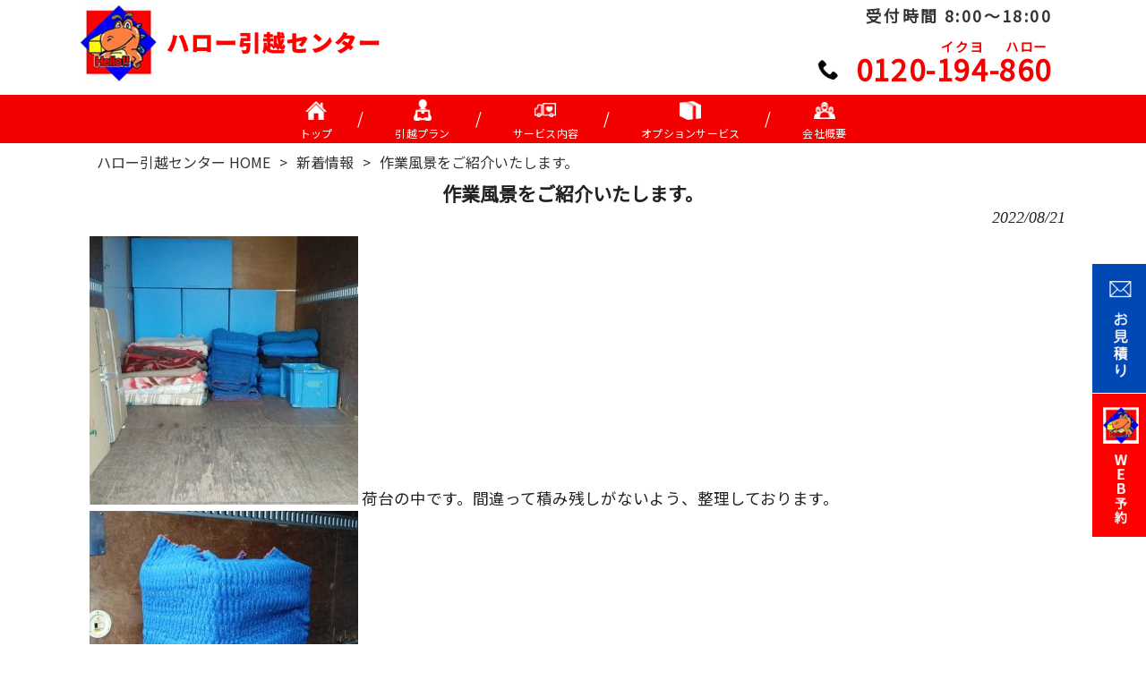

--- FILE ---
content_type: text/html; charset=UTF-8
request_url: https://www.hellomove.com/news/%E4%BD%9C%E6%A5%AD%E9%A2%A8%E6%99%AF%E3%82%92%E3%81%94%E7%B4%B9%E4%BB%8B%E3%81%84%E3%81%9F%E3%81%97%E3%81%BE%E3%81%99%E3%80%82/
body_size: 12639
content:
<!DOCTYPE html>
<html dir="ltr" lang="ja">
<head>
<meta charset="UTF-8">
<meta name="viewport" content="width=device-width,initial-scale=1">

<link rel="stylesheet" type="text/css" media="all" href="https://www.hellomove.com/struct/wp-content/themes/mrp04/style.css">
<link rel="stylesheet" type="text/css" media="all" href="https://www.hellomove.com/struct/wp-content/themes/mrp04-child/css/custom.css">
<link rel="stylesheet" type="text/css" media="all" href="https://www.hellomove.com/struct/wp-content/themes/mrp04/css/animate.css">
<link rel="pingback" href="https://www.hellomove.com/struct/xmlrpc.php">
<link href='https://fonts.googleapis.com/css?family=Oswald:400' rel='stylesheet' type='text/css'>
<!--[if lt IE 9]>
<script src="https://www.hellomove.com/struct/wp-content/themes/mrp04/js/html5.js"></script>
<script src="https://www.hellomove.com/struct/wp-content/themes/mrp04/js/css3-mediaqueries.js"></script>
<![endif]-->
	<style>img:is([sizes="auto" i], [sizes^="auto," i]) { contain-intrinsic-size: 3000px 1500px }</style>
	
		<!-- All in One SEO 4.9.3 - aioseo.com -->
		<title>作業風景をご紹介いたします。 | ハロー引越センター</title>
	<meta name="description" content="荷台の中です。間違って積み残しがないよう、整理しております。 チェストを梱包いたしました。" />
	<meta name="robots" content="max-image-preview:large" />
	<meta name="author" content="he-mp0423"/>
	<link rel="canonical" href="https://www.hellomove.com/news/%e4%bd%9c%e6%a5%ad%e9%a2%a8%e6%99%af%e3%82%92%e3%81%94%e7%b4%b9%e4%bb%8b%e3%81%84%e3%81%9f%e3%81%97%e3%81%be%e3%81%99%e3%80%82/" />
	<meta name="generator" content="All in One SEO (AIOSEO) 4.9.3" />
		<script type="application/ld+json" class="aioseo-schema">
			{"@context":"https:\/\/schema.org","@graph":[{"@type":"Article","@id":"https:\/\/www.hellomove.com\/news\/%e4%bd%9c%e6%a5%ad%e9%a2%a8%e6%99%af%e3%82%92%e3%81%94%e7%b4%b9%e4%bb%8b%e3%81%84%e3%81%9f%e3%81%97%e3%81%be%e3%81%99%e3%80%82\/#article","name":"\u4f5c\u696d\u98a8\u666f\u3092\u3054\u7d39\u4ecb\u3044\u305f\u3057\u307e\u3059\u3002 | \u30cf\u30ed\u30fc\u5f15\u8d8a\u30bb\u30f3\u30bf\u30fc","headline":"\u4f5c\u696d\u98a8\u666f\u3092\u3054\u7d39\u4ecb\u3044\u305f\u3057\u307e\u3059\u3002","author":{"@id":"https:\/\/www.hellomove.com\/author\/he-mp0423\/#author"},"publisher":{"@id":"https:\/\/www.hellomove.com\/#organization"},"image":{"@type":"ImageObject","url":"https:\/\/www.hellomove.com\/struct\/wp-content\/uploads\/1acf73bf1fa451a9a3137ed6bc791741.jpg","@id":"https:\/\/www.hellomove.com\/news\/%e4%bd%9c%e6%a5%ad%e9%a2%a8%e6%99%af%e3%82%92%e3%81%94%e7%b4%b9%e4%bb%8b%e3%81%84%e3%81%9f%e3%81%97%e3%81%be%e3%81%99%e3%80%82\/#articleImage","width":600,"height":1200},"datePublished":"2022-08-21T12:39:28+09:00","dateModified":"2022-08-21T12:39:28+09:00","inLanguage":"ja","mainEntityOfPage":{"@id":"https:\/\/www.hellomove.com\/news\/%e4%bd%9c%e6%a5%ad%e9%a2%a8%e6%99%af%e3%82%92%e3%81%94%e7%b4%b9%e4%bb%8b%e3%81%84%e3%81%9f%e3%81%97%e3%81%be%e3%81%99%e3%80%82\/#webpage"},"isPartOf":{"@id":"https:\/\/www.hellomove.com\/news\/%e4%bd%9c%e6%a5%ad%e9%a2%a8%e6%99%af%e3%82%92%e3%81%94%e7%b4%b9%e4%bb%8b%e3%81%84%e3%81%9f%e3%81%97%e3%81%be%e3%81%99%e3%80%82\/#webpage"},"articleSection":"\u65b0\u7740\u60c5\u5831"},{"@type":"BreadcrumbList","@id":"https:\/\/www.hellomove.com\/news\/%e4%bd%9c%e6%a5%ad%e9%a2%a8%e6%99%af%e3%82%92%e3%81%94%e7%b4%b9%e4%bb%8b%e3%81%84%e3%81%9f%e3%81%97%e3%81%be%e3%81%99%e3%80%82\/#breadcrumblist","itemListElement":[{"@type":"ListItem","@id":"https:\/\/www.hellomove.com#listItem","position":1,"name":"Home","item":"https:\/\/www.hellomove.com","nextItem":{"@type":"ListItem","@id":"https:\/\/www.hellomove.com\/news\/#listItem","name":"\u65b0\u7740\u60c5\u5831"}},{"@type":"ListItem","@id":"https:\/\/www.hellomove.com\/news\/#listItem","position":2,"name":"\u65b0\u7740\u60c5\u5831","item":"https:\/\/www.hellomove.com\/news\/","nextItem":{"@type":"ListItem","@id":"https:\/\/www.hellomove.com\/news\/%e4%bd%9c%e6%a5%ad%e9%a2%a8%e6%99%af%e3%82%92%e3%81%94%e7%b4%b9%e4%bb%8b%e3%81%84%e3%81%9f%e3%81%97%e3%81%be%e3%81%99%e3%80%82\/#listItem","name":"\u4f5c\u696d\u98a8\u666f\u3092\u3054\u7d39\u4ecb\u3044\u305f\u3057\u307e\u3059\u3002"},"previousItem":{"@type":"ListItem","@id":"https:\/\/www.hellomove.com#listItem","name":"Home"}},{"@type":"ListItem","@id":"https:\/\/www.hellomove.com\/news\/%e4%bd%9c%e6%a5%ad%e9%a2%a8%e6%99%af%e3%82%92%e3%81%94%e7%b4%b9%e4%bb%8b%e3%81%84%e3%81%9f%e3%81%97%e3%81%be%e3%81%99%e3%80%82\/#listItem","position":3,"name":"\u4f5c\u696d\u98a8\u666f\u3092\u3054\u7d39\u4ecb\u3044\u305f\u3057\u307e\u3059\u3002","previousItem":{"@type":"ListItem","@id":"https:\/\/www.hellomove.com\/news\/#listItem","name":"\u65b0\u7740\u60c5\u5831"}}]},{"@type":"Organization","@id":"https:\/\/www.hellomove.com\/#organization","name":"\u30cf\u30ed\u30fc\u5f15\u8d8a\u30bb\u30f3\u30bf\u30fc","url":"https:\/\/www.hellomove.com\/"},{"@type":"Person","@id":"https:\/\/www.hellomove.com\/author\/he-mp0423\/#author","url":"https:\/\/www.hellomove.com\/author\/he-mp0423\/","name":"he-mp0423","image":{"@type":"ImageObject","@id":"https:\/\/www.hellomove.com\/news\/%e4%bd%9c%e6%a5%ad%e9%a2%a8%e6%99%af%e3%82%92%e3%81%94%e7%b4%b9%e4%bb%8b%e3%81%84%e3%81%9f%e3%81%97%e3%81%be%e3%81%99%e3%80%82\/#authorImage","url":"https:\/\/secure.gravatar.com\/avatar\/1adc7d1591ce9abaa0ce415634d9f1043dffc2e05b8acfcb0e9fc65d60bb2dda?s=96&d=mm&r=g","width":96,"height":96,"caption":"he-mp0423"}},{"@type":"WebPage","@id":"https:\/\/www.hellomove.com\/news\/%e4%bd%9c%e6%a5%ad%e9%a2%a8%e6%99%af%e3%82%92%e3%81%94%e7%b4%b9%e4%bb%8b%e3%81%84%e3%81%9f%e3%81%97%e3%81%be%e3%81%99%e3%80%82\/#webpage","url":"https:\/\/www.hellomove.com\/news\/%e4%bd%9c%e6%a5%ad%e9%a2%a8%e6%99%af%e3%82%92%e3%81%94%e7%b4%b9%e4%bb%8b%e3%81%84%e3%81%9f%e3%81%97%e3%81%be%e3%81%99%e3%80%82\/","name":"\u4f5c\u696d\u98a8\u666f\u3092\u3054\u7d39\u4ecb\u3044\u305f\u3057\u307e\u3059\u3002 | \u30cf\u30ed\u30fc\u5f15\u8d8a\u30bb\u30f3\u30bf\u30fc","description":"\u8377\u53f0\u306e\u4e2d\u3067\u3059\u3002\u9593\u9055\u3063\u3066\u7a4d\u307f\u6b8b\u3057\u304c\u306a\u3044\u3088\u3046\u3001\u6574\u7406\u3057\u3066\u304a\u308a\u307e\u3059\u3002 \u30c1\u30a7\u30b9\u30c8\u3092\u68b1\u5305\u3044\u305f\u3057\u307e\u3057\u305f\u3002","inLanguage":"ja","isPartOf":{"@id":"https:\/\/www.hellomove.com\/#website"},"breadcrumb":{"@id":"https:\/\/www.hellomove.com\/news\/%e4%bd%9c%e6%a5%ad%e9%a2%a8%e6%99%af%e3%82%92%e3%81%94%e7%b4%b9%e4%bb%8b%e3%81%84%e3%81%9f%e3%81%97%e3%81%be%e3%81%99%e3%80%82\/#breadcrumblist"},"author":{"@id":"https:\/\/www.hellomove.com\/author\/he-mp0423\/#author"},"creator":{"@id":"https:\/\/www.hellomove.com\/author\/he-mp0423\/#author"},"datePublished":"2022-08-21T12:39:28+09:00","dateModified":"2022-08-21T12:39:28+09:00"},{"@type":"WebSite","@id":"https:\/\/www.hellomove.com\/#website","url":"https:\/\/www.hellomove.com\/","name":"\u30cf\u30ed\u30fc\u5f15\u8d8a\u30bb\u30f3\u30bf\u30fc","inLanguage":"ja","publisher":{"@id":"https:\/\/www.hellomove.com\/#organization"}}]}
		</script>
		<!-- All in One SEO -->

		<!-- This site uses the Google Analytics by MonsterInsights plugin v9.11.1 - Using Analytics tracking - https://www.monsterinsights.com/ -->
							<script src="//www.googletagmanager.com/gtag/js?id=G-SZ3GM8L370"  data-cfasync="false" data-wpfc-render="false" type="text/javascript" async></script>
			<script data-cfasync="false" data-wpfc-render="false" type="text/javascript">
				var mi_version = '9.11.1';
				var mi_track_user = true;
				var mi_no_track_reason = '';
								var MonsterInsightsDefaultLocations = {"page_location":"https:\/\/www.hellomove.com\/news\/%E4%BD%9C%E6%A5%AD%E9%A2%A8%E6%99%AF%E3%82%92%E3%81%94%E7%B4%B9%E4%BB%8B%E3%81%84%E3%81%9F%E3%81%97%E3%81%BE%E3%81%99%E3%80%82\/"};
								if ( typeof MonsterInsightsPrivacyGuardFilter === 'function' ) {
					var MonsterInsightsLocations = (typeof MonsterInsightsExcludeQuery === 'object') ? MonsterInsightsPrivacyGuardFilter( MonsterInsightsExcludeQuery ) : MonsterInsightsPrivacyGuardFilter( MonsterInsightsDefaultLocations );
				} else {
					var MonsterInsightsLocations = (typeof MonsterInsightsExcludeQuery === 'object') ? MonsterInsightsExcludeQuery : MonsterInsightsDefaultLocations;
				}

								var disableStrs = [
										'ga-disable-G-SZ3GM8L370',
									];

				/* Function to detect opted out users */
				function __gtagTrackerIsOptedOut() {
					for (var index = 0; index < disableStrs.length; index++) {
						if (document.cookie.indexOf(disableStrs[index] + '=true') > -1) {
							return true;
						}
					}

					return false;
				}

				/* Disable tracking if the opt-out cookie exists. */
				if (__gtagTrackerIsOptedOut()) {
					for (var index = 0; index < disableStrs.length; index++) {
						window[disableStrs[index]] = true;
					}
				}

				/* Opt-out function */
				function __gtagTrackerOptout() {
					for (var index = 0; index < disableStrs.length; index++) {
						document.cookie = disableStrs[index] + '=true; expires=Thu, 31 Dec 2099 23:59:59 UTC; path=/';
						window[disableStrs[index]] = true;
					}
				}

				if ('undefined' === typeof gaOptout) {
					function gaOptout() {
						__gtagTrackerOptout();
					}
				}
								window.dataLayer = window.dataLayer || [];

				window.MonsterInsightsDualTracker = {
					helpers: {},
					trackers: {},
				};
				if (mi_track_user) {
					function __gtagDataLayer() {
						dataLayer.push(arguments);
					}

					function __gtagTracker(type, name, parameters) {
						if (!parameters) {
							parameters = {};
						}

						if (parameters.send_to) {
							__gtagDataLayer.apply(null, arguments);
							return;
						}

						if (type === 'event') {
														parameters.send_to = monsterinsights_frontend.v4_id;
							var hookName = name;
							if (typeof parameters['event_category'] !== 'undefined') {
								hookName = parameters['event_category'] + ':' + name;
							}

							if (typeof MonsterInsightsDualTracker.trackers[hookName] !== 'undefined') {
								MonsterInsightsDualTracker.trackers[hookName](parameters);
							} else {
								__gtagDataLayer('event', name, parameters);
							}
							
						} else {
							__gtagDataLayer.apply(null, arguments);
						}
					}

					__gtagTracker('js', new Date());
					__gtagTracker('set', {
						'developer_id.dZGIzZG': true,
											});
					if ( MonsterInsightsLocations.page_location ) {
						__gtagTracker('set', MonsterInsightsLocations);
					}
										__gtagTracker('config', 'G-SZ3GM8L370', {"forceSSL":"true","link_attribution":"true"} );
										window.gtag = __gtagTracker;										(function () {
						/* https://developers.google.com/analytics/devguides/collection/analyticsjs/ */
						/* ga and __gaTracker compatibility shim. */
						var noopfn = function () {
							return null;
						};
						var newtracker = function () {
							return new Tracker();
						};
						var Tracker = function () {
							return null;
						};
						var p = Tracker.prototype;
						p.get = noopfn;
						p.set = noopfn;
						p.send = function () {
							var args = Array.prototype.slice.call(arguments);
							args.unshift('send');
							__gaTracker.apply(null, args);
						};
						var __gaTracker = function () {
							var len = arguments.length;
							if (len === 0) {
								return;
							}
							var f = arguments[len - 1];
							if (typeof f !== 'object' || f === null || typeof f.hitCallback !== 'function') {
								if ('send' === arguments[0]) {
									var hitConverted, hitObject = false, action;
									if ('event' === arguments[1]) {
										if ('undefined' !== typeof arguments[3]) {
											hitObject = {
												'eventAction': arguments[3],
												'eventCategory': arguments[2],
												'eventLabel': arguments[4],
												'value': arguments[5] ? arguments[5] : 1,
											}
										}
									}
									if ('pageview' === arguments[1]) {
										if ('undefined' !== typeof arguments[2]) {
											hitObject = {
												'eventAction': 'page_view',
												'page_path': arguments[2],
											}
										}
									}
									if (typeof arguments[2] === 'object') {
										hitObject = arguments[2];
									}
									if (typeof arguments[5] === 'object') {
										Object.assign(hitObject, arguments[5]);
									}
									if ('undefined' !== typeof arguments[1].hitType) {
										hitObject = arguments[1];
										if ('pageview' === hitObject.hitType) {
											hitObject.eventAction = 'page_view';
										}
									}
									if (hitObject) {
										action = 'timing' === arguments[1].hitType ? 'timing_complete' : hitObject.eventAction;
										hitConverted = mapArgs(hitObject);
										__gtagTracker('event', action, hitConverted);
									}
								}
								return;
							}

							function mapArgs(args) {
								var arg, hit = {};
								var gaMap = {
									'eventCategory': 'event_category',
									'eventAction': 'event_action',
									'eventLabel': 'event_label',
									'eventValue': 'event_value',
									'nonInteraction': 'non_interaction',
									'timingCategory': 'event_category',
									'timingVar': 'name',
									'timingValue': 'value',
									'timingLabel': 'event_label',
									'page': 'page_path',
									'location': 'page_location',
									'title': 'page_title',
									'referrer' : 'page_referrer',
								};
								for (arg in args) {
																		if (!(!args.hasOwnProperty(arg) || !gaMap.hasOwnProperty(arg))) {
										hit[gaMap[arg]] = args[arg];
									} else {
										hit[arg] = args[arg];
									}
								}
								return hit;
							}

							try {
								f.hitCallback();
							} catch (ex) {
							}
						};
						__gaTracker.create = newtracker;
						__gaTracker.getByName = newtracker;
						__gaTracker.getAll = function () {
							return [];
						};
						__gaTracker.remove = noopfn;
						__gaTracker.loaded = true;
						window['__gaTracker'] = __gaTracker;
					})();
									} else {
										console.log("");
					(function () {
						function __gtagTracker() {
							return null;
						}

						window['__gtagTracker'] = __gtagTracker;
						window['gtag'] = __gtagTracker;
					})();
									}
			</script>
							<!-- / Google Analytics by MonsterInsights -->
		<script type="text/javascript">
/* <![CDATA[ */
window._wpemojiSettings = {"baseUrl":"https:\/\/s.w.org\/images\/core\/emoji\/16.0.1\/72x72\/","ext":".png","svgUrl":"https:\/\/s.w.org\/images\/core\/emoji\/16.0.1\/svg\/","svgExt":".svg","source":{"concatemoji":"https:\/\/www.hellomove.com\/struct\/wp-includes\/js\/wp-emoji-release.min.js"}};
/*! This file is auto-generated */
!function(s,n){var o,i,e;function c(e){try{var t={supportTests:e,timestamp:(new Date).valueOf()};sessionStorage.setItem(o,JSON.stringify(t))}catch(e){}}function p(e,t,n){e.clearRect(0,0,e.canvas.width,e.canvas.height),e.fillText(t,0,0);var t=new Uint32Array(e.getImageData(0,0,e.canvas.width,e.canvas.height).data),a=(e.clearRect(0,0,e.canvas.width,e.canvas.height),e.fillText(n,0,0),new Uint32Array(e.getImageData(0,0,e.canvas.width,e.canvas.height).data));return t.every(function(e,t){return e===a[t]})}function u(e,t){e.clearRect(0,0,e.canvas.width,e.canvas.height),e.fillText(t,0,0);for(var n=e.getImageData(16,16,1,1),a=0;a<n.data.length;a++)if(0!==n.data[a])return!1;return!0}function f(e,t,n,a){switch(t){case"flag":return n(e,"\ud83c\udff3\ufe0f\u200d\u26a7\ufe0f","\ud83c\udff3\ufe0f\u200b\u26a7\ufe0f")?!1:!n(e,"\ud83c\udde8\ud83c\uddf6","\ud83c\udde8\u200b\ud83c\uddf6")&&!n(e,"\ud83c\udff4\udb40\udc67\udb40\udc62\udb40\udc65\udb40\udc6e\udb40\udc67\udb40\udc7f","\ud83c\udff4\u200b\udb40\udc67\u200b\udb40\udc62\u200b\udb40\udc65\u200b\udb40\udc6e\u200b\udb40\udc67\u200b\udb40\udc7f");case"emoji":return!a(e,"\ud83e\udedf")}return!1}function g(e,t,n,a){var r="undefined"!=typeof WorkerGlobalScope&&self instanceof WorkerGlobalScope?new OffscreenCanvas(300,150):s.createElement("canvas"),o=r.getContext("2d",{willReadFrequently:!0}),i=(o.textBaseline="top",o.font="600 32px Arial",{});return e.forEach(function(e){i[e]=t(o,e,n,a)}),i}function t(e){var t=s.createElement("script");t.src=e,t.defer=!0,s.head.appendChild(t)}"undefined"!=typeof Promise&&(o="wpEmojiSettingsSupports",i=["flag","emoji"],n.supports={everything:!0,everythingExceptFlag:!0},e=new Promise(function(e){s.addEventListener("DOMContentLoaded",e,{once:!0})}),new Promise(function(t){var n=function(){try{var e=JSON.parse(sessionStorage.getItem(o));if("object"==typeof e&&"number"==typeof e.timestamp&&(new Date).valueOf()<e.timestamp+604800&&"object"==typeof e.supportTests)return e.supportTests}catch(e){}return null}();if(!n){if("undefined"!=typeof Worker&&"undefined"!=typeof OffscreenCanvas&&"undefined"!=typeof URL&&URL.createObjectURL&&"undefined"!=typeof Blob)try{var e="postMessage("+g.toString()+"("+[JSON.stringify(i),f.toString(),p.toString(),u.toString()].join(",")+"));",a=new Blob([e],{type:"text/javascript"}),r=new Worker(URL.createObjectURL(a),{name:"wpTestEmojiSupports"});return void(r.onmessage=function(e){c(n=e.data),r.terminate(),t(n)})}catch(e){}c(n=g(i,f,p,u))}t(n)}).then(function(e){for(var t in e)n.supports[t]=e[t],n.supports.everything=n.supports.everything&&n.supports[t],"flag"!==t&&(n.supports.everythingExceptFlag=n.supports.everythingExceptFlag&&n.supports[t]);n.supports.everythingExceptFlag=n.supports.everythingExceptFlag&&!n.supports.flag,n.DOMReady=!1,n.readyCallback=function(){n.DOMReady=!0}}).then(function(){return e}).then(function(){var e;n.supports.everything||(n.readyCallback(),(e=n.source||{}).concatemoji?t(e.concatemoji):e.wpemoji&&e.twemoji&&(t(e.twemoji),t(e.wpemoji)))}))}((window,document),window._wpemojiSettings);
/* ]]> */
</script>
<style id='wp-emoji-styles-inline-css' type='text/css'>

	img.wp-smiley, img.emoji {
		display: inline !important;
		border: none !important;
		box-shadow: none !important;
		height: 1em !important;
		width: 1em !important;
		margin: 0 0.07em !important;
		vertical-align: -0.1em !important;
		background: none !important;
		padding: 0 !important;
	}
</style>
<link rel='stylesheet' id='wp-block-library-css' href='https://www.hellomove.com/struct/wp-includes/css/dist/block-library/style.min.css' type='text/css' media='all' />
<style id='classic-theme-styles-inline-css' type='text/css'>
/*! This file is auto-generated */
.wp-block-button__link{color:#fff;background-color:#32373c;border-radius:9999px;box-shadow:none;text-decoration:none;padding:calc(.667em + 2px) calc(1.333em + 2px);font-size:1.125em}.wp-block-file__button{background:#32373c;color:#fff;text-decoration:none}
</style>
<link rel='stylesheet' id='aioseo/css/src/vue/standalone/blocks/table-of-contents/global.scss-css' href='https://www.hellomove.com/struct/wp-content/plugins/all-in-one-seo-pack/dist/Lite/assets/css/table-of-contents/global.e90f6d47.css' type='text/css' media='all' />
<style id='global-styles-inline-css' type='text/css'>
:root{--wp--preset--aspect-ratio--square: 1;--wp--preset--aspect-ratio--4-3: 4/3;--wp--preset--aspect-ratio--3-4: 3/4;--wp--preset--aspect-ratio--3-2: 3/2;--wp--preset--aspect-ratio--2-3: 2/3;--wp--preset--aspect-ratio--16-9: 16/9;--wp--preset--aspect-ratio--9-16: 9/16;--wp--preset--color--black: #000000;--wp--preset--color--cyan-bluish-gray: #abb8c3;--wp--preset--color--white: #ffffff;--wp--preset--color--pale-pink: #f78da7;--wp--preset--color--vivid-red: #cf2e2e;--wp--preset--color--luminous-vivid-orange: #ff6900;--wp--preset--color--luminous-vivid-amber: #fcb900;--wp--preset--color--light-green-cyan: #7bdcb5;--wp--preset--color--vivid-green-cyan: #00d084;--wp--preset--color--pale-cyan-blue: #8ed1fc;--wp--preset--color--vivid-cyan-blue: #0693e3;--wp--preset--color--vivid-purple: #9b51e0;--wp--preset--gradient--vivid-cyan-blue-to-vivid-purple: linear-gradient(135deg,rgba(6,147,227,1) 0%,rgb(155,81,224) 100%);--wp--preset--gradient--light-green-cyan-to-vivid-green-cyan: linear-gradient(135deg,rgb(122,220,180) 0%,rgb(0,208,130) 100%);--wp--preset--gradient--luminous-vivid-amber-to-luminous-vivid-orange: linear-gradient(135deg,rgba(252,185,0,1) 0%,rgba(255,105,0,1) 100%);--wp--preset--gradient--luminous-vivid-orange-to-vivid-red: linear-gradient(135deg,rgba(255,105,0,1) 0%,rgb(207,46,46) 100%);--wp--preset--gradient--very-light-gray-to-cyan-bluish-gray: linear-gradient(135deg,rgb(238,238,238) 0%,rgb(169,184,195) 100%);--wp--preset--gradient--cool-to-warm-spectrum: linear-gradient(135deg,rgb(74,234,220) 0%,rgb(151,120,209) 20%,rgb(207,42,186) 40%,rgb(238,44,130) 60%,rgb(251,105,98) 80%,rgb(254,248,76) 100%);--wp--preset--gradient--blush-light-purple: linear-gradient(135deg,rgb(255,206,236) 0%,rgb(152,150,240) 100%);--wp--preset--gradient--blush-bordeaux: linear-gradient(135deg,rgb(254,205,165) 0%,rgb(254,45,45) 50%,rgb(107,0,62) 100%);--wp--preset--gradient--luminous-dusk: linear-gradient(135deg,rgb(255,203,112) 0%,rgb(199,81,192) 50%,rgb(65,88,208) 100%);--wp--preset--gradient--pale-ocean: linear-gradient(135deg,rgb(255,245,203) 0%,rgb(182,227,212) 50%,rgb(51,167,181) 100%);--wp--preset--gradient--electric-grass: linear-gradient(135deg,rgb(202,248,128) 0%,rgb(113,206,126) 100%);--wp--preset--gradient--midnight: linear-gradient(135deg,rgb(2,3,129) 0%,rgb(40,116,252) 100%);--wp--preset--font-size--small: 13px;--wp--preset--font-size--medium: 20px;--wp--preset--font-size--large: 36px;--wp--preset--font-size--x-large: 42px;--wp--preset--spacing--20: 0.44rem;--wp--preset--spacing--30: 0.67rem;--wp--preset--spacing--40: 1rem;--wp--preset--spacing--50: 1.5rem;--wp--preset--spacing--60: 2.25rem;--wp--preset--spacing--70: 3.38rem;--wp--preset--spacing--80: 5.06rem;--wp--preset--shadow--natural: 6px 6px 9px rgba(0, 0, 0, 0.2);--wp--preset--shadow--deep: 12px 12px 50px rgba(0, 0, 0, 0.4);--wp--preset--shadow--sharp: 6px 6px 0px rgba(0, 0, 0, 0.2);--wp--preset--shadow--outlined: 6px 6px 0px -3px rgba(255, 255, 255, 1), 6px 6px rgba(0, 0, 0, 1);--wp--preset--shadow--crisp: 6px 6px 0px rgba(0, 0, 0, 1);}:where(.is-layout-flex){gap: 0.5em;}:where(.is-layout-grid){gap: 0.5em;}body .is-layout-flex{display: flex;}.is-layout-flex{flex-wrap: wrap;align-items: center;}.is-layout-flex > :is(*, div){margin: 0;}body .is-layout-grid{display: grid;}.is-layout-grid > :is(*, div){margin: 0;}:where(.wp-block-columns.is-layout-flex){gap: 2em;}:where(.wp-block-columns.is-layout-grid){gap: 2em;}:where(.wp-block-post-template.is-layout-flex){gap: 1.25em;}:where(.wp-block-post-template.is-layout-grid){gap: 1.25em;}.has-black-color{color: var(--wp--preset--color--black) !important;}.has-cyan-bluish-gray-color{color: var(--wp--preset--color--cyan-bluish-gray) !important;}.has-white-color{color: var(--wp--preset--color--white) !important;}.has-pale-pink-color{color: var(--wp--preset--color--pale-pink) !important;}.has-vivid-red-color{color: var(--wp--preset--color--vivid-red) !important;}.has-luminous-vivid-orange-color{color: var(--wp--preset--color--luminous-vivid-orange) !important;}.has-luminous-vivid-amber-color{color: var(--wp--preset--color--luminous-vivid-amber) !important;}.has-light-green-cyan-color{color: var(--wp--preset--color--light-green-cyan) !important;}.has-vivid-green-cyan-color{color: var(--wp--preset--color--vivid-green-cyan) !important;}.has-pale-cyan-blue-color{color: var(--wp--preset--color--pale-cyan-blue) !important;}.has-vivid-cyan-blue-color{color: var(--wp--preset--color--vivid-cyan-blue) !important;}.has-vivid-purple-color{color: var(--wp--preset--color--vivid-purple) !important;}.has-black-background-color{background-color: var(--wp--preset--color--black) !important;}.has-cyan-bluish-gray-background-color{background-color: var(--wp--preset--color--cyan-bluish-gray) !important;}.has-white-background-color{background-color: var(--wp--preset--color--white) !important;}.has-pale-pink-background-color{background-color: var(--wp--preset--color--pale-pink) !important;}.has-vivid-red-background-color{background-color: var(--wp--preset--color--vivid-red) !important;}.has-luminous-vivid-orange-background-color{background-color: var(--wp--preset--color--luminous-vivid-orange) !important;}.has-luminous-vivid-amber-background-color{background-color: var(--wp--preset--color--luminous-vivid-amber) !important;}.has-light-green-cyan-background-color{background-color: var(--wp--preset--color--light-green-cyan) !important;}.has-vivid-green-cyan-background-color{background-color: var(--wp--preset--color--vivid-green-cyan) !important;}.has-pale-cyan-blue-background-color{background-color: var(--wp--preset--color--pale-cyan-blue) !important;}.has-vivid-cyan-blue-background-color{background-color: var(--wp--preset--color--vivid-cyan-blue) !important;}.has-vivid-purple-background-color{background-color: var(--wp--preset--color--vivid-purple) !important;}.has-black-border-color{border-color: var(--wp--preset--color--black) !important;}.has-cyan-bluish-gray-border-color{border-color: var(--wp--preset--color--cyan-bluish-gray) !important;}.has-white-border-color{border-color: var(--wp--preset--color--white) !important;}.has-pale-pink-border-color{border-color: var(--wp--preset--color--pale-pink) !important;}.has-vivid-red-border-color{border-color: var(--wp--preset--color--vivid-red) !important;}.has-luminous-vivid-orange-border-color{border-color: var(--wp--preset--color--luminous-vivid-orange) !important;}.has-luminous-vivid-amber-border-color{border-color: var(--wp--preset--color--luminous-vivid-amber) !important;}.has-light-green-cyan-border-color{border-color: var(--wp--preset--color--light-green-cyan) !important;}.has-vivid-green-cyan-border-color{border-color: var(--wp--preset--color--vivid-green-cyan) !important;}.has-pale-cyan-blue-border-color{border-color: var(--wp--preset--color--pale-cyan-blue) !important;}.has-vivid-cyan-blue-border-color{border-color: var(--wp--preset--color--vivid-cyan-blue) !important;}.has-vivid-purple-border-color{border-color: var(--wp--preset--color--vivid-purple) !important;}.has-vivid-cyan-blue-to-vivid-purple-gradient-background{background: var(--wp--preset--gradient--vivid-cyan-blue-to-vivid-purple) !important;}.has-light-green-cyan-to-vivid-green-cyan-gradient-background{background: var(--wp--preset--gradient--light-green-cyan-to-vivid-green-cyan) !important;}.has-luminous-vivid-amber-to-luminous-vivid-orange-gradient-background{background: var(--wp--preset--gradient--luminous-vivid-amber-to-luminous-vivid-orange) !important;}.has-luminous-vivid-orange-to-vivid-red-gradient-background{background: var(--wp--preset--gradient--luminous-vivid-orange-to-vivid-red) !important;}.has-very-light-gray-to-cyan-bluish-gray-gradient-background{background: var(--wp--preset--gradient--very-light-gray-to-cyan-bluish-gray) !important;}.has-cool-to-warm-spectrum-gradient-background{background: var(--wp--preset--gradient--cool-to-warm-spectrum) !important;}.has-blush-light-purple-gradient-background{background: var(--wp--preset--gradient--blush-light-purple) !important;}.has-blush-bordeaux-gradient-background{background: var(--wp--preset--gradient--blush-bordeaux) !important;}.has-luminous-dusk-gradient-background{background: var(--wp--preset--gradient--luminous-dusk) !important;}.has-pale-ocean-gradient-background{background: var(--wp--preset--gradient--pale-ocean) !important;}.has-electric-grass-gradient-background{background: var(--wp--preset--gradient--electric-grass) !important;}.has-midnight-gradient-background{background: var(--wp--preset--gradient--midnight) !important;}.has-small-font-size{font-size: var(--wp--preset--font-size--small) !important;}.has-medium-font-size{font-size: var(--wp--preset--font-size--medium) !important;}.has-large-font-size{font-size: var(--wp--preset--font-size--large) !important;}.has-x-large-font-size{font-size: var(--wp--preset--font-size--x-large) !important;}
:where(.wp-block-post-template.is-layout-flex){gap: 1.25em;}:where(.wp-block-post-template.is-layout-grid){gap: 1.25em;}
:where(.wp-block-columns.is-layout-flex){gap: 2em;}:where(.wp-block-columns.is-layout-grid){gap: 2em;}
:root :where(.wp-block-pullquote){font-size: 1.5em;line-height: 1.6;}
</style>
<link rel='stylesheet' id='contact-form-7-css' href='https://www.hellomove.com/struct/wp-content/plugins/contact-form-7/includes/css/styles.css' type='text/css' media='all' />
<link rel='stylesheet' id='scroll-top-css-css' href='https://www.hellomove.com/struct/wp-content/plugins/scroll-top/assets/css/scroll-top.css' type='text/css' media='all' />
<link rel='stylesheet' id='wc-shortcodes-style-css' href='https://www.hellomove.com/struct/wp-content/plugins/wc-shortcodes/public/assets/css/style.css' type='text/css' media='all' />
<link rel='stylesheet' id='morph-child-style-css' href='https://www.hellomove.com/struct/wp-content/themes/mrp04-child/style.css?amp;u=13' type='text/css' media='all' />
<link rel='stylesheet' id='iajcf-frontend-css' href='https://www.hellomove.com/struct/wp-content/plugins/morph-extension-system/extensions/image-auth-japanese-version-for-contactform7/css/frontend.css' type='text/css' media='all' />
<link rel='stylesheet' id='slb_core-css' href='https://www.hellomove.com/struct/wp-content/plugins/simple-lightbox/client/css/app.css' type='text/css' media='all' />
<link rel='stylesheet' id='wordpresscanvas-font-awesome-css' href='https://www.hellomove.com/struct/wp-content/plugins/wc-shortcodes/public/assets/css/font-awesome.min.css' type='text/css' media='all' />
<script type="text/javascript" src="https://www.hellomove.com/struct/wp-content/plugins/google-analytics-for-wordpress/assets/js/frontend-gtag.min.js" id="monsterinsights-frontend-script-js" async="async" data-wp-strategy="async"></script>
<script data-cfasync="false" data-wpfc-render="false" type="text/javascript" id='monsterinsights-frontend-script-js-extra'>/* <![CDATA[ */
var monsterinsights_frontend = {"js_events_tracking":"true","download_extensions":"doc,pdf,ppt,zip,xls,docx,pptx,xlsx","inbound_paths":"[]","home_url":"https:\/\/www.hellomove.com","hash_tracking":"false","v4_id":"G-SZ3GM8L370"};/* ]]> */
</script>
<script type="text/javascript" src="https://www.hellomove.com/struct/wp-includes/js/jquery/jquery.min.js" id="jquery-core-js"></script>
<script type="text/javascript" src="https://www.hellomove.com/struct/wp-includes/js/jquery/jquery-migrate.min.js" id="jquery-migrate-js"></script>
<link rel="https://api.w.org/" href="https://www.hellomove.com/wp-json/" /><link rel="alternate" title="JSON" type="application/json" href="https://www.hellomove.com/wp-json/wp/v2/posts/1066" /><link rel="alternate" title="oEmbed (JSON)" type="application/json+oembed" href="https://www.hellomove.com/wp-json/oembed/1.0/embed?url=https%3A%2F%2Fwww.hellomove.com%2Fnews%2F%25e4%25bd%259c%25e6%25a5%25ad%25e9%25a2%25a8%25e6%2599%25af%25e3%2582%2592%25e3%2581%2594%25e7%25b4%25b9%25e4%25bb%258b%25e3%2581%2584%25e3%2581%259f%25e3%2581%2597%25e3%2581%25be%25e3%2581%2599%25e3%2580%2582%2F" />
<link rel="alternate" title="oEmbed (XML)" type="text/xml+oembed" href="https://www.hellomove.com/wp-json/oembed/1.0/embed?url=https%3A%2F%2Fwww.hellomove.com%2Fnews%2F%25e4%25bd%259c%25e6%25a5%25ad%25e9%25a2%25a8%25e6%2599%25af%25e3%2582%2592%25e3%2581%2594%25e7%25b4%25b9%25e4%25bb%258b%25e3%2581%2584%25e3%2581%259f%25e3%2581%2597%25e3%2581%25be%25e3%2581%2599%25e3%2580%2582%2F&#038;format=xml" />
<!-- Scroll To Top -->
<style id="scrolltop-custom-style">
		#scrollUp {border-radius:3px;opacity:0.7;bottom:20px;right:20px;background:#000000;;}
		#scrollUp:hover{opacity:1;}
        .top-icon{stroke:#ffffff;}
        
		
		</style>
<!-- End Scroll Top - https://wordpress.org/plugins/scroll-top/ -->
<!-- Analytics by WP Statistics - https://wp-statistics.com -->
<link rel="icon" href="https://www.hellomove.com/struct/wp-content/uploads/5a20e5d43503eb6aaea0473b2378113c-1-223x200.jpg" sizes="32x32" />
<link rel="icon" href="https://www.hellomove.com/struct/wp-content/uploads/5a20e5d43503eb6aaea0473b2378113c-1-223x200.jpg" sizes="192x192" />
<link rel="apple-touch-icon" href="https://www.hellomove.com/struct/wp-content/uploads/5a20e5d43503eb6aaea0473b2378113c-1-223x200.jpg" />
<meta name="msapplication-TileImage" content="https://www.hellomove.com/struct/wp-content/uploads/5a20e5d43503eb6aaea0473b2378113c-1.jpg" />
<script src="https://www.hellomove.com/struct/wp-content/themes/mrp04/js/jquery-1.9.0.min.js"></script><script src="https://www.hellomove.com/struct/wp-content/themes/mrp04/js/nav-accord.js"></script>
<script src="https://www.hellomove.com/struct/wp-content/themes/mrp04/js/smoothscroll.js"></script>
<script src="https://www.hellomove.com/struct/wp-content/themes/mrp04/js/wow.min.js"></script>
<script src="https://www.hellomove.com/struct/wp-content/themes/mrp04/js/effect.js"></script>
<script src="https://www.hellomove.com/struct/wp-content/themes/mrp04/js/css_browser_selector.js"></script>
</head>
<body class="wp-singular post-template-default single single-post postid-1066 single-format-standard wp-theme-mrp04 wp-child-theme-mrp04-child metaslider-plugin wc-shortcodes-font-awesome-enabled cat-news">
<header id="header" role="banner">

	<div class="inner">
		<div id="header-layout">
			<div class="logo">
					<a href="https://www.hellomove.com" title="ハロー引越センター" rel="home">
		<img src="https://www.hellomove.com/struct/wp-content/uploads/logo-02.png" alt="ハロー引越センター">
	</a>
 

			</div>
			<div class="contact">
				<div id="headerInfo">
					<div class="float">
						<div class="tel">
							<p class="tel-txt">受付時間 8:00～18:00</p>
							<div class="tel-sub-txt">
	<p class="sub-txt01">イクヨ</p>
	<p class="sub-txt02">ハロー</p>
</div>

								<p>
					<img src="https://www.hellomove.com/struct/wp-content/themes/mrp04-child/images/telicon00.png" width="40" height="40" alt="Tel">
				0120-194-860	</p>
 

						</div>
					</div>
				</div>
			</div>
		</div>
	</div>
	<div class="reserve-link">
		<a href="https://hellomove194860.sakura.ne.jp/reserve_system"><img src="/struct/wp-content/uploads/reserve-button.png"></a> 
	</div>
	<div class="estimate-link">
		<a href="/estimate/"><img src="/struct/wp-content/uploads/estimate.png"></a>
	</div>
</header>
<!-- nav -->

<!-- nav -->

<nav id="mainNav">
	<div class="inner"> <a class="menu" id="menu"><span>MENU</span></a>
		<div class="panel nav-effect">
			<ul><li id="menu-item-5" class="menu-item menu-item-type-post_type menu-item-object-page menu-item-home"><a href="https://www.hellomove.com/"><b>トップ</b></a></li>
<li id="menu-item-2113" class="menu-item menu-item-type-post_type menu-item-object-page"><a href="https://www.hellomove.com/plan/"><b>引越プラン</b></a></li>
<li id="menu-item-69" class="menu-item menu-item-type-post_type menu-item-object-page"><a href="https://www.hellomove.com/service/"><b>サービス内容</b></a></li>
<li id="menu-item-70" class="menu-item menu-item-type-post_type menu-item-object-page"><a href="https://www.hellomove.com/option/"><b>オプションサービス</b></a></li>
<li id="menu-item-71" class="menu-item menu-item-type-post_type menu-item-object-page"><a href="https://www.hellomove.com/company/"><b>会社概要</b></a></li>
</ul>		</div>
	</div>
</nav>
<!-- end/nav -->

 <!-- breadcrumb -->

<div id="breadcrumb" class="clearfix">
	<ul>
		<li itemscope itemtype="http://data-vocabulary.org/Breadcrumb"><a itemprop="url" href="https://www.hellomove.com/">
			ハロー引越センター			HOME</a></li>
		<li>&gt;</li>
										<li itemscope itemtype="http://data-vocabulary.org/Breadcrumb"><a itemprop="url" href="https://www.hellomove.com/news/">新着情報</a></li>
		<li>&gt;</li>
		<li><span itemprop="title">作業風景をご紹介いたします。</span></li>
			</ul>
</div>
<!-- end/breadcrumb -->
<div id="wrapper">
<div id="content" class="wide">
<!--single-->
																														<section>
		<article id="post-1066" class="content">
		<header>
			<h1 class="title first"><span>
				作業風景をご紹介いたします。				</span></h1>
			<p class="dateLabel">
				<time datetime="2022-08-21">
					2022/08/21				</time>
		</header>
		<div class="post">
			<img fetchpriority="high" decoding="async" src="https://www.hellomove.com/struct/wp-content/uploads/1acf73bf1fa451a9a3137ed6bc791741-300x300.jpg" alt="" width="300" height="300" class="alignnone size-medium wp-image-1065" />

荷台の中です。間違って積み残しがないよう、整理しております。<img decoding="async" src="https://www.hellomove.com/struct/wp-content/uploads/6411f56da97f5e5756599e65e0083c8f-300x300.jpg" alt="" width="300" height="300" class="alignnone size-medium wp-image-1064" />
チェストを梱包いたしました。

			<!-- social -->
						<!-- end/social --> 
		</div>
			</article>
		<div class="pagenav"> <span class="prev">
		<a href="https://www.hellomove.com/news/%e6%ac%a1%e5%9b%9e%e3%81%8a%e4%bc%91%e3%81%bf%e3%81%af%ef%bc%98%e6%9c%88%ef%bc%92%ef%bc%93%e6%97%a5%e3%81%a8%e3%81%95%e3%81%9b%e3%81%a6%e3%81%84%e3%81%9f%e3%81%a0%e3%81%8d%e3%81%be%e3%81%99%e3%80%82/" rel="prev">&laquo; 前のページ</a>		</span> <span class="next">
		<a href="https://www.hellomove.com/news/%e8%89%af%e3%81%8f%e3%81%8a%e8%81%9e%e3%81%8d%e3%81%99%e3%82%8b%e3%81%94%e8%b3%aa%e5%95%8f%e3%82%92%e3%82%a2%e3%83%83%e3%83%97%e3%81%97%e3%81%a6%e3%81%bf%e3%81%be%e3%81%97%e3%81%9f%e3%80%82/" rel="next">後のページ &raquo;</a>		</span> </div>
	</section>
</div>
<!-- / content -->
</div>
<!-- / wrapper -->

<footer id="footer">
	<div class="inner">
		<div class="float"><p id="footerLogo"><a href="https://www.hellomove.com/" title="ハロー引越センター" rel="home"><img src="https://www.hellomove.com/struct/wp-content/uploads/logo-01.png" alt="ハロー引越センター"></a></p></div>
		<div class="footnav">
		<ul><li id="menu-item-34" class="menu-item menu-item-type-post_type menu-item-object-page menu-item-34"><a href="https://www.hellomove.com/sitemap/">サイトマップ</a></li>
<li id="menu-item-35" class="menu-item menu-item-type-post_type menu-item-object-page menu-item-35"><a href="https://www.hellomove.com/privacy/">プライバシーポリシー</a></li>
<li id="menu-item-259" class="menu-item menu-item-type-post_type menu-item-object-page menu-item-259"><a href="https://www.hellomove.com/moving/">標準引越約款</a></li>
</ul>
		</div>
<div class="footcaption">
<p class="footertel"><i class="fa fa-volume-control-phone" aria-hidden="true"><a href="tel:0120-194-860"><span style="font-size: 30px;">0120-194-860</span></a></i></p>
</div>

	</div>
</footer>
<!-- / footer -->
<p id="copyright">Copyright &copy; 2026 ハロー引越センター All rights Reserved.</p>
<script type="speculationrules">
{"prefetch":[{"source":"document","where":{"and":[{"href_matches":"\/*"},{"not":{"href_matches":["\/struct\/wp-*.php","\/struct\/wp-admin\/*","\/struct\/wp-content\/uploads\/*","\/struct\/wp-content\/*","\/struct\/wp-content\/plugins\/*","\/struct\/wp-content\/themes\/mrp04-child\/*","\/struct\/wp-content\/themes\/mrp04\/*","\/*\\?(.+)"]}},{"not":{"selector_matches":"a[rel~=\"nofollow\"]"}},{"not":{"selector_matches":".no-prefetch, .no-prefetch a"}}]},"eagerness":"conservative"}]}
</script>
			<script>
				// Used by Gallery Custom Links to handle tenacious Lightboxes
				//jQuery(document).ready(function () {

					function mgclInit() {
						
						// In jQuery:
						// if (jQuery.fn.off) {
						// 	jQuery('.no-lightbox, .no-lightbox img').off('click'); // jQuery 1.7+
						// }
						// else {
						// 	jQuery('.no-lightbox, .no-lightbox img').unbind('click'); // < jQuery 1.7
						// }

						// 2022/10/24: In Vanilla JS
						var elements = document.querySelectorAll('.no-lightbox, .no-lightbox img');
						for (var i = 0; i < elements.length; i++) {
						 	elements[i].onclick = null;
						}


						// In jQuery:
						//jQuery('a.no-lightbox').click(mgclOnClick);

						// 2022/10/24: In Vanilla JS:
						var elements = document.querySelectorAll('a.no-lightbox');
						for (var i = 0; i < elements.length; i++) {
						 	elements[i].onclick = mgclOnClick;
						}

						// in jQuery:
						// if (jQuery.fn.off) {
						// 	jQuery('a.set-target').off('click'); // jQuery 1.7+
						// }
						// else {
						// 	jQuery('a.set-target').unbind('click'); // < jQuery 1.7
						// }
						// jQuery('a.set-target').click(mgclOnClick);

						// 2022/10/24: In Vanilla JS:
						var elements = document.querySelectorAll('a.set-target');
						for (var i = 0; i < elements.length; i++) {
						 	elements[i].onclick = mgclOnClick;
						}
					}

					function mgclOnClick() {
						if (!this.target || this.target == '' || this.target == '_self')
							window.location = this.href;
						else
							window.open(this.href,this.target);
						return false;
					}

					// From WP Gallery Custom Links
					// Reduce the number of  conflicting lightboxes
					function mgclAddLoadEvent(func) {
						var oldOnload = window.onload;
						if (typeof window.onload != 'function') {
							window.onload = func;
						} else {
							window.onload = function() {
								oldOnload();
								func();
							}
						}
					}

					mgclAddLoadEvent(mgclInit);
					mgclInit();

				//});
			</script>
		<script type="text/javascript">
$(function(){
//二重送信抑制
	let submitBtn = $("input[type='submit'].wpcf7-submit");
	submitBtn.click(function () {
		$(this).css('pointer-events', 'none');
		$(this).css('opacity', '0.5');
	})
	// 入力項目にエラーがあったらボタン復活
	document.addEventListener('wpcf7invalid', function () {
		submitBtn.css('pointer-events', 'auto');
		submitBtn.css('opacity', '1');
	}, false);
});
</script>
	<script type="text/javascript">
		jQuery(function($) {
			$( '.vision_tab' ).tabs({
				heightStyle : 'content' ,
			});
		});
	</script>
<link rel='stylesheet' id='metaslider-nivo-slider-css' href='https://www.hellomove.com/struct/wp-content/plugins/ml-slider/assets/sliders/nivoslider/nivo-slider.css' type='text/css' media='all' property='stylesheet' />
<link rel='stylesheet' id='metaslider-public-css' href='https://www.hellomove.com/struct/wp-content/plugins/ml-slider/assets/metaslider/public.css' type='text/css' media='all' property='stylesheet' />
<style id='metaslider-public-inline-css' type='text/css'>
@media only screen and (max-width: 767px) { .hide-arrows-smartphone .flex-direction-nav, .hide-navigation-smartphone .flex-control-paging, .hide-navigation-smartphone .flex-control-nav, .hide-navigation-smartphone .filmstrip, .hide-slideshow-smartphone, .metaslider-hidden-content.hide-smartphone{ display: none!important; }}@media only screen and (min-width : 768px) and (max-width: 1023px) { .hide-arrows-tablet .flex-direction-nav, .hide-navigation-tablet .flex-control-paging, .hide-navigation-tablet .flex-control-nav, .hide-navigation-tablet .filmstrip, .hide-slideshow-tablet, .metaslider-hidden-content.hide-tablet{ display: none!important; }}@media only screen and (min-width : 1024px) and (max-width: 1439px) { .hide-arrows-laptop .flex-direction-nav, .hide-navigation-laptop .flex-control-paging, .hide-navigation-laptop .flex-control-nav, .hide-navigation-laptop .filmstrip, .hide-slideshow-laptop, .metaslider-hidden-content.hide-laptop{ display: none!important; }}@media only screen and (min-width : 1440px) { .hide-arrows-desktop .flex-direction-nav, .hide-navigation-desktop .flex-control-paging, .hide-navigation-desktop .flex-control-nav, .hide-navigation-desktop .filmstrip, .hide-slideshow-desktop, .metaslider-hidden-content.hide-desktop{ display: none!important; }}
</style>
<link rel='stylesheet' id='metaslider-nivo-slider-default-css' href='https://www.hellomove.com/struct/wp-content/plugins/ml-slider/assets/sliders/nivoslider/themes/default/default.css' type='text/css' media='all' property='stylesheet' />
<script type="text/javascript" src="https://www.hellomove.com/struct/wp-includes/js/dist/hooks.min.js" id="wp-hooks-js"></script>
<script type="text/javascript" src="https://www.hellomove.com/struct/wp-includes/js/dist/i18n.min.js" id="wp-i18n-js"></script>
<script type="text/javascript" id="wp-i18n-js-after">
/* <![CDATA[ */
wp.i18n.setLocaleData( { 'text direction\u0004ltr': [ 'ltr' ] } );
/* ]]> */
</script>
<script type="text/javascript" src="https://www.hellomove.com/struct/wp-content/plugins/contact-form-7/includes/swv/js/index.js" id="swv-js"></script>
<script type="text/javascript" id="contact-form-7-js-translations">
/* <![CDATA[ */
( function( domain, translations ) {
	var localeData = translations.locale_data[ domain ] || translations.locale_data.messages;
	localeData[""].domain = domain;
	wp.i18n.setLocaleData( localeData, domain );
} )( "contact-form-7", {"translation-revision-date":"2025-11-30 08:12:23+0000","generator":"GlotPress\/4.0.3","domain":"messages","locale_data":{"messages":{"":{"domain":"messages","plural-forms":"nplurals=1; plural=0;","lang":"ja_JP"},"This contact form is placed in the wrong place.":["\u3053\u306e\u30b3\u30f3\u30bf\u30af\u30c8\u30d5\u30a9\u30fc\u30e0\u306f\u9593\u9055\u3063\u305f\u4f4d\u7f6e\u306b\u7f6e\u304b\u308c\u3066\u3044\u307e\u3059\u3002"],"Error:":["\u30a8\u30e9\u30fc:"]}},"comment":{"reference":"includes\/js\/index.js"}} );
/* ]]> */
</script>
<script type="text/javascript" id="contact-form-7-js-before">
/* <![CDATA[ */
var wpcf7 = {
    "api": {
        "root": "https:\/\/www.hellomove.com\/wp-json\/",
        "namespace": "contact-form-7\/v1"
    },
    "cached": 1
};
/* ]]> */
</script>
<script type="text/javascript" src="https://www.hellomove.com/struct/wp-content/plugins/contact-form-7/includes/js/index.js" id="contact-form-7-js"></script>
<script type="text/javascript" async defer src="https://www.hellomove.com/struct/wp-content/plugins/scroll-top/assets/js/jquery.scrollUp.min.js" id="scroll-top-js-js"></script>
<script type="text/javascript" src="https://www.hellomove.com/struct/wp-includes/js/imagesloaded.min.js" id="imagesloaded-js"></script>
<script type="text/javascript" src="https://www.hellomove.com/struct/wp-includes/js/masonry.min.js" id="masonry-js"></script>
<script type="text/javascript" src="https://www.hellomove.com/struct/wp-includes/js/jquery/jquery.masonry.min.js" id="jquery-masonry-js"></script>
<script type="text/javascript" id="wc-shortcodes-rsvp-js-extra">
/* <![CDATA[ */
var WCShortcodes = {"ajaxurl":"https:\/\/www.hellomove.com\/struct\/wp-admin\/admin-ajax.php"};
/* ]]> */
</script>
<script type="text/javascript" src="https://www.hellomove.com/struct/wp-content/plugins/wc-shortcodes/public/assets/js/rsvp.js" id="wc-shortcodes-rsvp-js"></script>
<script type="text/javascript" src="https://www.hellomove.com/struct/wp-includes/js/jquery/ui/core.min.js" id="jquery-ui-core-js"></script>
<script type="text/javascript" src="https://www.hellomove.com/struct/wp-includes/js/jquery/ui/tabs.min.js" id="jquery-ui-tabs-js"></script>
<script type="text/javascript" src="https://www.hellomove.com/struct/wp-content/plugins/ml-slider/assets/sliders/nivoslider/jquery.nivo.slider.pack.js" id="metaslider-nivo-slider-js"></script>
<script type="text/javascript" id="metaslider-nivo-slider-js-after">
/* <![CDATA[ */
var metaslider_20 = function($) {
            $('#metaslider_20').nivoSlider({ 
                boxCols:7,
                boxRows:5,
                pauseTime:3000,
                effect:"fade",
                controlNav:false,
                directionNav:false,
                pauseOnHover:false,
                animSpeed:600,
                prevText:"&lt;",
                nextText:"&gt;",
                slices:15,
                manualAdvance:false
            });
            $(document).trigger('metaslider/initialized', '#metaslider_20');
        };
 jQuery(document).ready(function($) {
 $('.metaslider').attr('tabindex', '0');
 $(document).on('keyup.slider', function(e) {
      if (e.keyCode == 37) {
          $('a.nivo-prevNav').click();
      } else if (e.keyCode == 39) {
          $('a.nivo-nextNav').click();
      }
  });
 });
        var timer_metaslider_20 = function() {
            var slider = !window.jQuery ? window.setTimeout(timer_metaslider_20, 100) : !jQuery.isReady ? window.setTimeout(timer_metaslider_20, 1) : metaslider_20(window.jQuery);
        };
        timer_metaslider_20();
/* ]]> */
</script>
<script type="text/javascript" id="metaslider-script-js-extra">
/* <![CDATA[ */
var wpData = {"baseUrl":"https:\/\/www.hellomove.com"};
/* ]]> */
</script>
<script type="text/javascript" src="https://www.hellomove.com/struct/wp-content/plugins/ml-slider/assets/metaslider/script.min.js" id="metaslider-script-js"></script>
<script type="text/javascript" id="slb_context">/* <![CDATA[ */if ( !!window.jQuery ) {(function($){$(document).ready(function(){if ( !!window.SLB ) { {$.extend(SLB, {"context":["public","user_guest"]});} }})})(jQuery);}/* ]]> */</script>

		<script id="scrolltop-custom-js">
		jQuery(document).ready(function($){
			$(window).load(function() {
				$.scrollUp({
					scrollSpeed: 300,
					animation: 'fade',
					scrollText: '<span class="scroll-top"><svg width="36px" height="36px" viewBox="0 0 24 24" xmlns="http://www.w3.org/2000/svg"><defs><style>.top-icon{fill:none;stroke-linecap:round;stroke-linejoin:bevel;stroke-width:1.5px;}</style></defs><g id="ic-chevron-top"><path class="top-icon" d="M16.78,14.2l-4.11-4.11a1,1,0,0,0-1.41,0l-4,4"/></g></svg></span>',
					scrollDistance: 300,
					scrollTarget: ''
				});
			});
		});
		</script>
<script>
  new WOW().init();
</script>
</body>
</html>

<!--
Performance optimized by W3 Total Cache. Learn more: https://www.boldgrid.com/w3-total-cache/?utm_source=w3tc&utm_medium=footer_comment&utm_campaign=free_plugin


Served from: www.hellomove.com @ 2026-01-22 03:33:06 by W3 Total Cache
-->

--- FILE ---
content_type: text/css
request_url: https://www.hellomove.com/struct/wp-content/themes/mrp04-child/css/custom.css
body_size: 5934
content:
@charset "UTF-8";

/*font*/
@import url(https://fonts.googleapis.com/css?family=Lato);
@import url(https://fonts.googleapis.com/css?family=Noto+Sans+JP);
@font-face {
	font-family: "mymincho";
	src: url("../../mrp04/font/mymincho.otf") format('truetype');
}

.mincho {
	font-family: "mymincho";
}

body{
line-height: 1.5;
font-family: "Lato", "Noto Sans JP", "Yu Gothic" , "游ゴシック体" , "YuGothic" , "ヒラギノ角ゴ Pro W3" , "Hiragino Kaku Gothic Pro" , "メイリオ" , Meiryo , "Meiryo UI" , "ＭＳ Ｐゴシック" , "MS PGothic" , sans-serif;font-weight:normal;
font-size:110%;
}
#header .contact .tel{
font-weight:normal;}
#header .add{
font-weight:normal;}

nav#mainNav{
font-weight:normal;}


h1.title,
.post h1
{
font-weight:normal;}
.post h2,
.post2b h2,
.post4b h2
{
font-weight:normal;}
.post h3
{
}
/* post内レスポンシブブロック指定
------------------------------------------------------------*/

.post .column2_40 {
	display: inline-block;
 *display: inline;
 *zoom: 1;
	margin: 5px 0;
	width: 40%;
	vertical-align: top;
}
.post .column2_40 img {
	max-width: 95.5%;
}
.post .column2_60 {
	display: inline-block;
 *display: inline;
 *zoom: 1;
	margin: 5px 0;
	width: 59.1%;
	vertical-align: top;
}
.post .column2_60 img {
	max-width: 95.5%;
}

/* post子ページ内レスポンシブブロック指定
------------------------------------------------------------*/

.childpost1b .column2_40 {
	display: inline-block;
 *display: inline;
 *zoom: 1;
	margin: 10px 0 10px 6px;
	width: 39%;
	vertical-align: top;
}
.childpost1b .column2_40 img {
	max-width: 95.5%;
	height: auto;
}
.childpost1b .column2_60 {
	display: inline-block;
 *display: inline;
 *zoom: 1;
	margin: 10px 2px 5px 0;
	width: 57.8%;
	vertical-align: top;
}
.childpost1b .column2_60 img {
	max-width: 95.5%;
	height: auto;
}

/*----------------------------------------------------------------------------------------------------
　幅750px以下から（header調節）
----------------------------------------------------------------------------------------------------*/
@media only screen and (max-width: 750px) {
.childpost1b .column2_40 {
	display: inline-block;
	width: 100%;
	margin: 6px auto 0 auto;
}
.childpost1b .column2_60 {
	display: inline-block;
	width: 96%;
	margin: 0 2% 5px 2%;
}
}

/*----------------------------------------------------------------------------------------------------
　幅640px以下から  （トップページの３画像調節など）
----------------------------------------------------------------------------------------------------*/
@media only screen and (max-width: 640px) {

.post .column2_40 {
	display: inline-block;
	margin: 5px 0;
	width: 100%;
}
.post .column2_60 {
	display: inline-block;
	margin: 5px 0;
	width: 100%;
}
.postlist .ttls {
    display: initial;
}

}/*@media print, screen and (max-width: 640px){*/
.newsTitle {
    background: inherit;
}


h1.title,
.post h1
{
border:none;
background: none;
/*padding-bottom: 9px;*/
padding: 6px 10px;
    padding-top: 8px;
}
section.widget h2
{
border:none;
background: none;
/*padding-bottom: 9px;*/
padding: 6px 10px;
    padding-top: 8px;
}

.post h3{
padding: 5px 0 3px 8px;
}

.post{
border-top:none;
}


body{

	background: rgba(255,255,255,1);
color: #222222;}
a{
color: #777777;}
a:hover,
a:active,
.newsTitle p a:hover
{
color: #b5c7ee;}

/*-----------------------------
ヘッダー(#header)
-----------------------------*/


#header .bg{
	background: rgba(45,155,218,1);
}
#header .bg .inner{
background: none;
}
#header h1,
#header .description{
color: #ffffff;font-size:10px;
}
#header{
	background: rgba(255,255,255,0.8);
}

#header .contact .tel{
color: #3e81b6;}
#header .contact .tel a{
color: #3e81b6;}
#header .add{
color: #3e81b6;}

@media only screen and (max-width:1023px) {
body nav#mainNav {
    width: initial;
padding: 0;
}
#header .inner{
/*background:none;*/
}

}/*@media only screen and (max-width:1023px)*/

/*-----------------------------------------
Menu Type Start
------------------------------------------*/
/*---------------------------------
グローバルメニュー(#MainNav)エリア
---------------------------------*/

@media print, screen and (min-width: 1024px) {


nav#mainNav ul li.current-menu-item a, nav#mainNav ul li a:hover, nav#mainNav ul li a:active, nav#mainNav ul li.current-menu-parent a
{
background:none;
}
/*
#mainNav ul li li a:hover {
    -webkit-transform: none;
    transform: none;
    -webkit-transition: none;
    transition: none;
}
*/
nav#mainNav ul li a{
    padding: 5px 35px 0px;
}
nav#mainNav ul li:first-child, nav#mainNav ul li{
    border: none;
}
nav#mainNav {
	background: #000000;
	}

nav#mainNav ul li a span, nav#mainNav ul li a b {
	font-size: 16px;
	}
	
nav#mainNav ul li a span {
	color:#FFFFFF;
	font-size: 70%; 
	padding-top: 0px;
	padding-bottom:0px;
	}
nav#mainNav ul li a:hover span{
	color: #FF7A79;
	}
nav#mainNav ul li.current-menu-item a span{
	color: #FF7A79;
	}
nav#mainNav ul li.current-menu-parent a span{
	color: #FF7A79;
	}
nav#mainNav ul li a:active span{
	color: #FF7A79;
	}
.panel ul li{
	height:auto;
	margin: 10px 0;
	}
.panel ul li a {
	color: #FFFFFF;
	padding: 0 20px;
	}
/* 親メニュー */
/*
.panel ul li a:hover {
	transition: all 0.3s ease-out;
	-o-transition: all 0.3s ease-out;
	-moz-transition: all 0.3s ease-out;
	-webkit-transition: all 0.3s ease-out;
	transform: scale(1.2);
	-o-transform: scale(1.2);
	-moz-transform: scale(1.2);
	-webkit-transform: scale(1.2); 
	}
*/
/* 子メニュー */
.panel li:hover ul li ul li:hover > a {
	background:none;
	opacity:1;
	}
.panel ul li:hover ul li {
	opacity:1;
	}
nav#mainNav ul li li a,  nav#mainNav ul li.current-menu-item li a, nav#mainNav ul li.current-menu-ancestor li a,  nav#mainNav ul li li.current-menu-item a {
	background: #e1e5e5;
	}
nav#mainNav ul li.current-menu-item li li a, nav#mainNav ul li li.current-menu-item li a nav#mainNav ul li li li.current-menu-item a {
	background: #e1e5e5;
	}
nav#mainNav ul li.current-menu-item li:last-child li a:hover {
	background: #111111;
	color: #FF7A79;
	}
.panel ul li.current-menu-item a,
.panel ul li a:hover,
.panel ul li a:active,
.panel ul li.current-menu-parent a{
	background:none;
	opacity:1;
	}
}/*@media print, screen and (min-width: 1024px)*/

/*------------------------------------
08 Floral MET
-------------------------------------*/
@media print, screen and (min-width: 1024px) {

nav#mainNav ul li a{
color: #333333;font-size:19px;
}
nav#mainNav ul li a b{
letter-spacing:0.02em;font-weight:normal;
margin-top:5px;

}
nav#mainNav ul li a span{
color: #b5c7ee;font-weight:normal;
margin-top:0px;

}
nav#mainNav ul li.current-menu-item a b,
nav#mainNav ul li a:hover b,
nav#mainNav ul li a:active b,
nav#mainNav ul li.current-menu-parent a b
{
color: #3e81b6;}
nav#mainNav ul li.current-menu-item a span,
nav#mainNav ul li a:hover span,
nav#mainNav ul li a:active span,
nav#mainNav ul li.current-menu-parent a span
{
color: #ffffff;}

				nav#mainNav{
					background:none;
				}
}@media print, screen and (min-width: 1024px){
nav#mainNav ul li a span{
font-size:6px;
}
}
/*-----------------------------------------
Menu Type End
------------------------------------------*/

/*-------------------------
Site-header サイトヘッダー
--------------------------*/

/*スクロール途中からFIXさせる*/
@media print, screen and (min-width: 1100px){

/*------------------------
Add mainNav maintenance start
------------------------------*/
/*
nav#mainNav ul li a {
position:relative;
    left: -2px;
    left: 0;

}
nav#mainNav ul li.current-menu-item a, nav#mainNav ul li a:hover, nav#mainNav ul li a:active, nav#mainNav ul li.current-menu-parent a {
    left: -2px;
    left: 0;

}
nav#mainNav ul li:last-child a {
    left: -3px;
    left: 0;

}
nav#mainNav ul li:last-child a:hover {
    left: -3px;
    left: 0;

}
*/
nav#mainNav ul{
letter-spacing: -.4em;
}
nav#mainNav ul li {
    float: none;
    display: inline-block;
letter-spacing: normal;
left:0em;
}
nav#mainNav ul li li{
left:0;
}

nav div.panel {
    float: none;
    text-align: center;
}

nav#mainNav ul ul {
width:160px;
}

nav#mainNav ul li ul.sub-menu li a,
nav#mainNav ul li ul.sub-menu li a:hover,
nav#mainNav ul li.current-menu-item ul.sub-menu li a,
nav#mainNav ul li ul.sub-menu li.current-menu-item a {
    padding: 11px 15px;
    margin-left: 0;
}
nav#mainNav ul li ul li:hover ul {
    left: 99%;
}

/*------------------------
Add mainNav maintenance end
------------------------------*/
#header-layout {
	width: 1100px;
	margin: 0 auto;
}
#header .inner{
width:1100px;}
#header .bg .inner{
width:1100px;
}

}/*@media print, screen and (min-width: 1100px){*/

@media print, screen and (min-width: 1024px){

/*-----------------------------
下層メニュー横幅サイズ設定
-----------------------------*/
nav#mainNav ul li li a{
	width:160px;
font-size:14px;}

/*---------------------------
下層メニュー
--------------------------*/
nav#mainNav ul li:hover ul {
    top: 97%;
    /*left: 19%;*/
left:0;
}
nav#mainNav ul li:hover ul li:last-child {
    margin-left: 0;
}
nav#mainNav ul li li:first-child{
padding:0;
}

nav#mainNav ul li li{background:none;border-bottom:none;display:block;padding:0;}

nav#mainNav ul li li a,
nav#mainNav ul li.current-menu-item li a,
nav#mainNav ul li.current-menu-ancestor li a,
nav#mainNav ul li li.current-menu-item li a
{
	background: rgba(255,255,255,0.8);
color: #ffffff;
}
nav#mainNav ul li li a:hover,
nav#mainNav ul li li.current-menu-item a,
nav#mainNav ul li li.current-menu-item li a:hover,
nav#mainNav ul li.current-menu-item li a:hover,
nav#mainNav ul li.current-menu-ancestor li.current-menu-item a,
nav#mainNav ul li.current-menu-ancestor li a:hover
{
border-bottom:none;
background:none;
	background: rgba(62,129,182,0.8);
color: #ffffff;/*height:40px;*/
}

}
/*---------------------------------
レスポンシブ表示
---------------------------------*/
@media only screen and (max-width:1023px){

nav#mainNav .inner {
    width: 100%;
}
/*----------------------
【MENU】
----------------------*/
nav .panel {
	border: none;
}

nav#mainNav a#menu span {
    padding-left: 45px;
}

nav#mainNav a.menu {
	background: url(../../mrp04/images/micon/umicon8.png) no-repeat 6px 8px,rgba(255,255,255,0.8);
color: #2d9bda;border: 1px solid #2D9BDA;background-size: 20px;
box-sizing: border-box;
}
nav#mainNav a.menuOpen {
	background: url(../../mrp04/images/micon/dmicon8.png) no-repeat 6px 8px,rgba(255,255,255,0.8);
color: #2d9bda;border: 1px solid #2D9BDA;background-size: 20px;

}

/*----------------------
メニュー
----------------------*/

nav#mainNav ul li a
{
background-color:rgba(255,255,255,0.8);
color: #2b2b2b;border-bottom: 1px solid #cccccc;}
nav#mainNav ul li a span,
nav#mainNav ul li.current-menu-parent a span
{
color: #2b2b2b;
}
nav#mainNav ul li li a,
nav#mainNav ul li.current-menu-item li a
{
background: rgba(255,255,255,0.8) url(../../mrp04/images/sub1.png) no-repeat 30px 50%;
color: #2b2b2b;border-bottom: 1px solid #cccccc;padding-left: 43px;
}
nav#mainNav ul li li li:last-child a,
nav#mainNav ul li li:last-child li:last-child a,
nav#mainNav ul li li.current-menu-item li:last-child a,
nav#mainNav ul li li.menu-item-object-page li:last-child a,
nav#mainNav ul li li.current-menu-item:last-child li:last-child a,
nav#mainNav ul li.current-menu-item li li:last-child a
{
background: rgba(255,255,255,0.8) url(../../mrp04/images/subLast.png) no-repeat 45px 50%;
color: #2b2b2b;border-bottom: 1px solid #cccccc;padding-left: 58px;
}
nav#mainNav ul li li:last-child a
{
background: rgba(255,255,255,0.8) url(../../mrp04/images/subLast.png) no-repeat 30px 50%;
color: #2b2b2b;border-bottom: 1px solid #cccccc;padding-left: 40px;
}
nav#mainNav ul li li:last-child li a,
nav#mainNav ul li li li a,
nav#mainNav ul li li.current-menu-item:last-child li a,
nav#mainNav ul li li.menu-item-object-page li a,
nav#mainNav ul li.current-menu-ancestor li.current-menu-item li a,
nav#mainNav ul li.current-menu-item li li a
{
background: rgba(255,255,255,0.8) url(../../mrp04/images/sub1.png) no-repeat 45px 50%;
color: #2b2b2b;border-bottom: 1px solid #cccccc;padding-left: 58px;
}

/*------------------------------------------
hover,
current
------------------------------------------*/
nav#mainNav ul li.current-menu-item a,
nav#mainNav ul li a:hover
{
	background: rgba(1,2,252,0.8);
color: #ffffff;
}
nav#mainNav ul li a:hover span,
nav#mainNav ul li.current-menu-item a span
{
color: #ffffff;
}

nav#mainNav ul li li a:hover,
nav#mainNav ul li.current-menu-item li a:hover,
nav#mainNav ul li li.current-menu-item a
{
	background: url(../../mrp04/images/sub1.png) no-repeat 30px 50%,rgba(1,2,252,0.8);
color: #ffffff;padding-left: 43px;
}
nav#mainNav ul li li li:last-child a:hover,
nav#mainNav ul li li:last-child li:last-child a:hover,
nav#mainNav ul li.current-menu-item li li:last-child a:hover,
nav#mainNav ul li.current-menu-item li:last-child li:last-child a:hover,
nav#mainNav ul li li.current-menu-item li:last-child a:hover,
nav#mainNav ul li li li.current-menu-item:last-child a,
nav#mainNav ul li li:last-child li.current-menu-item:last-child a,
nav#mainNav ul li li.menu-item-object-page li:last-child a:hover,
nav#mainNav ul li li.menu-item-object-page li.current-menu-item:last-child a

{
	background: url(../../mrp04/images/subLast.png) no-repeat 45px 50%,rgba(1,2,252,0.8);
color: #ffffff;padding-left: 58px;
}
nav#mainNav ul li li:last-child a:hover,
nav#mainNav ul li.current-menu-item li:last-child a:hover,
nav#mainNav ul li li.current-menu-item:last-child a
{
	background: url(../../mrp04/images/subLast.png) no-repeat 30px 50%,rgba(1,2,252,0.8);
color: #ffffff;padding-left: 40px;
}
nav#mainNav ul li li:last-child li a:hover,
nav#mainNav ul li li li a:hover,
nav#mainNav ul li.current-menu-item li:last-child li a:hover,
nav#mainNav ul li li.menu-item-object-page li a:hover,
nav#mainNav ul li li.menu-item-object-page li.current-menu-item a,
nav#mainNav ul li li:last-child li.current-menu-item a,
nav#mainNav ul li.current-menu-ancestor li.current-menu-item li a:hover,
nav#mainNav ul li li li.current-menu-item a,
nav#mainNav ul li li li.current-menu-item a:hover

{
	background: url(../../mrp04/images/sub1.png) no-repeat 45px 50%,rgba(1,2,252,0.8);
color: #ffffff;padding-left: 58px;
}


}/*@media only screen and (max-width:1023px)*/

#breadcrumb{
background-color: #1398d1;padding:3px;
}
#breadcrumb ul li a,
#breadcrumb ul li{
color: #ffffff;}
#header-layout{
padding-bottom:20px;
}
#mainImg{
	background: rgba(255,255,255,1);
padding-top:0px !important;padding-bottom:0px;margin-bottom:0;
}
@media only screen and (max-width: 640px){

#mainImg{
}

}/*@media only screen and (max-width: 640px)*/

/*-----------------------------
ワイド設定(MetaSlider)
-----------------------------*/

.metaslider {
max-width: none!important;
}/* metaslider */

/*-----------------------------
コンテンツエリア
-----------------------------*/
@media print, screen and (min-width: 1024px){
}/*@media print, screen and (min-width: 1024px)*/

h1.title{
margin-top: 0em;
}
h1.title,
.post h1
{
	margin-bottom: 0px;
	color: #222222;
	text-align:center;
		font-weight:bold;
		font-size:21px;
		text-shadow: none;
	}

/*---------------------------
見出しボーダー
--------------------------*/




section.widget h2,
section.widgetInfo h2
{
	color: #ffffff;
	
		font-size:16px;
		text-shadow: none;
	

}


.post h2,
h2.title,
.post h2 a,
.post2b h2 a,
.post4b h2 a
{
	color: #222222;

		font-size:15px;
}
.post2b h2::before,
.post4b h2::before,
.post h2::before
{
	background:none;

	
	}

.post h2,
.post2b h2,
.post4b h2,
h2.title
{
	border: none;
	border-radius:0px;

	color: #222222;
	
		text-shadow: none;
		padding-left:8px;
	
}
.post h4{
color: #222222;}
.post h3{
	position:relative;

	color: #000000;
		font-size:15px;

	border: none;
	border-radius:0px;

	
		text-shadow: none;
		padding-left:8px;
	}
.post h3::before
{
		content: "";
	display: block;
	height: 17px;
	left: -1px;
	position: absolute;
	top: 9px;
	width: 5px;
		background:none;

	}

#pageLinks{
color: #222222;}
.post h4{
font-weight:bold;
border-left: 4px solid #ffffff;border-bottom: 1px dashed #ffffff;}

.newsTitle p a{
color: #222222;}


.newsTitle{
	color: #222222;
		text-shadow: none;
	
}

section.widget h2	{
	background: #37ABDC;
	}




	h1.title	{
	background: #ffffff;
	}




	.post h1	{
	background: #ffffff;
	}




	.post h1 span{
	background: none;
	padding-left: 15px;
	}

	h2.title	{
	background: #ffffff;
	}




	h2.title span{
	background: none;
	padding-left: 15px;
	}

	.post h2	{
	background: #ffffff;
	}




	.post h2 span{
	background: none;
	padding-left: 15px;
	}

	.post2b h2	{
	background: #ffffff;
	}




	.post2b h2 span{
	background: none;
	padding-left: 15px;
	}

	.post4b h2	{
	background: #ffffff;
	}




	.post4b h2 span{
	background: none;
	padding-left: 15px;
	}

	.post h3	{
	background: #ffffff;
	}




	.post h3 span{
	background: none;
	padding-left: 15px;
	}

	.post h2::before,
.post2b h2::before,
.post4b h2::before,
h2.title::before
{
}
.post h3::before
{

}
@media print, screen and (min-width: 1100px){
#breadcrumb ul {
    max-width: 1100px;
}

#wrapper, .inner {
    width: 1100px;
padding: 0;
}
#mainNav .inner {
	width: inherit;
}

#wrapper{
padding-top: 0em;
}

#content {
    width: 74%;

}
.c1thumbWrap {
    width: 103%;

}
.c1thumbWrap li {
    width: 97%;

}
.c1thumbWrap li img {
	width: 100%;
}
.c2thumbWrap {
    width: 103%;

}
.c2thumbWrap li {
    width: 47.2%;
}
.c2thumbWrap li img {
	width: 100%;
}
.c3thumbWrap {
    width: 103%;

}
.c3thumbWrap li {
    width: 30.7%;

}
.c3thumbWrap li img {
	width: 100%;
}
#sidebar {
    width: 23.5%;

}
#banners img {
    max-width: 100%;
}

}/*@media print, screen and (min-width: 1100px)*/

/*----------------------
タイムポスト
----------------------*/
.post .time,
.postlist .time,
.post2b .time,
.post4b .time
{
color: #ffffff;background-color: #2D9BDA;    padding: 5px 7px;

}
.post .time a,
.post2b .time a,
.post4b .time a,
.postlist .time a
{
color: #ffffff;
}
/*----------------------
ボタンの背景色
----------------------*/

input[type="submit"],
input[type="reset"],
input[type="button"]
{
	background: -moz-linear-gradient(top,
#007EB4 0%,
#2D9BDA 100%);
	background: -webkit-gradient(linear,
left top,
left bottom,
color-stop(0%,
#007EB4),
color-stop(100%,
#2D9BDA));
	background: -webkit-linear-gradient(top,
#007EB4 0%,
#2D9BDA 100%);
	background: -o-linear-gradient(top,
#007EB4 0%,
#2D9BDA 100%);
	background: -ms-linear-gradient(top,
#007EB4 0%,
#2D9BDA 100%);
	background: linear-gradient(to bottom,
#007EB4 0%,
#2D9BDA 100%);
	filter: progid:DXImageTransform.Microsoft.gradient( startColorstr='#007EB4',
endColorstr='#2D9BDA',
GradientType=0 );

}
input[type="submit"]:hover,
input[type="reset"]:hover,
input[type="button"]:hover
{
	background: -moz-linear-gradient(top,#2D9BDA 0%,#007EB4 100%);
	background: -webkit-gradient(linear,left top,left bottom,color-stop(0%,#2D9BDA),color-stop(100%,#007EB4));
	background: -webkit-linear-gradient(top,#2D9BDA 0%,#007EB4 100%);
	background: -o-linear-gradient(top,#2D9BDA 0%,#007EB4 100%);
	background: -ms-linear-gradient(top,#2D9BDA 0%,#007EB4 100%);
	background: linear-gradient(to bottom,#2D9BDA 0%,#007EB4 100%);
	filter: progid:DXImageTransform.Microsoft.gradient( startColorstr='#2D9BDA',endColorstr='#007EB4',GradientType=0 );

}

/*----------------------
上スクロールボタン背景
----------------------*/
a#scrollUp{
background: #2D9BDA;
}

/*----------------------
リスト
----------------------*/
.post li{
border-bottom:none;

line-height:1.5em;
}
/*-----------------------
コンテンツ背景色
-----------------------*/
.cat-post-item{
	border: none !important;
}
.post{
	background-color: rgba(255,255,255,1);
}
.post2b{
	background-color: rgba(255,255,255,1);
}
.post4b{
	background-color: rgba(255,255,255,1);
}
.childpost1b{
	background-color: rgba(255,255,255,1);
}
.postlist{
	background-color: rgba(255,255,255,1);
}
.dateLabel{
	background-color: rgba(255,255,255,1);
}
.childpost .column2_50 {
	background-color: rgba(255,255,255,1);
}


.postlist{
	padding-top:1px;
	border: none;

}
.post{
	border: none;
}
.childpost .column2_50 {
	border: none;
}
.childpost1b {
	border: none;
}
.post2b{
	border: none;
}
.post4b{
	border: none;
}

/*
.post h2{
	border: none;
}

.post2b h2{
	border-top: none;
	border-left: none;
	border-right: none;
}
.post4b h2{
	border: none;
}
*/


/*---------------------------
見出しデザイン
---------------------------*/
.ctitle{
	background: #2D9BDA;
	background: -moz-linear-gradient(top,
#2D9BDA 0%,
#007EB4 100%);
	background: -webkit-gradient(linear,
left top,
left bottom,
color-stop(0%,#2D9BDA),
color-stop(100%,#007EB4));
	background: -webkit-linear-gradient(top,#2D9BDA 0%,#007EB4 100%);
	background: -o-linear-gradient(top,#2D9BDA 0%,#007EB4 100%);
	background: -ms-linear-gradient(top,#2D9BDA 0%,#007EB4 100%);
	background: linear-gradient(to bottom,#2D9BDA 0%,#007EB4 100%);
	box-shadow:0 1px 2px #2A2A2A;
	behavior: url(PIE.htc);
}
.ctitle2:before {
	background: none repeat scroll 0 0 #ffffff;
}
.ctitle3{
	border-top: 2px solid #ffffff;
}
.ctitle3:before {
	background: none repeat scroll 0 0 #ffffff;
}
.ctitle4{
	border-bottom: 2px dotted #ffffff;
}
.ctitle4:before {
	background: none repeat scroll 0 0 #007EB4;
	background: -moz-linear-gradient(top,#2D9BDA 0%,#007EB4 100%);
	background: -webkit-gradient(linear,left top,left bottom,color-stop(0%,#2D9BDA),color-stop(100%,#007EB4));
	background: -webkit-linear-gradient(top,#2D9BDA 0%,#007EB4 100%);
	background: -o-linear-gradient(top,#2D9BDA 0%,#007EB4 100%);
	background: -ms-linear-gradient(top,#2D9BDA 0%,#007EB4 100%);
	background: linear-gradient(to bottom,#2D9BDA 0%,#007EB4 100%);

}
.ctitle7 {
	background: url(../../mrp04/images/patterns_wh.png) repeat,-webkit-gradient(linear,left top,left bottom,color-stop(1.00,#2D9BDA),color-stop(0.00,#007EB4));
	background: url(../../mrp04/images/patterns_wh.png) repeat,-webkit-linear-gradient(#2D9BDA,#007EB4);
	background: url(../../mrp04/images/patterns_wh.png) repeat,-moz-linear-gradient(#2D9BDA,#007EB4);
	background: url(../../mrp04/images/patterns_wh.png) repeat,-o-linear-gradient(#2D9BDA,#007EB4);
	background: url(../../mrp04/images/patterns_wh.png) repeat,-ms-linear-gradient(#2D9BDA,#007EB4);
	background: url(../../mrp04/images/patterns_wh.png) repeat,linear-gradient(#2D9BDA,#007EB4);
}


/*----------------------
テーブル
----------------------*/
.post table {
border-collapse: collapse;
}
.post table,
.post table th,
.post table td
{
border: 1px solid transparent;}
.post table th {
color: #333333;background-color: #ffffff;}
.post table td {
color: #333333;background-color: #ffffff;}
.post table.clear th,
.post table.clear td,
.post table.clear
{
color: #222222;border: none;
}




/*---------------------------------------------------
ページに挿入した際の画像の枠カスタマイズ
---------------------------------------------------*/

/*--------------------------------
お問い合わせ
-----------------------------*/
.wpcf7-form .must {
    background: rgba(62,129,182,1);
}
.post .linkBtn:hover {
    background: rgba(255,131,148,0.7);
}
.post .linkBtn {
    background: rgba(255,131,148,1);
}

/*----------------------
フッター
----------------------*/

#footer{
	background: rgba(242,242,242,1);
-webkit-box-shadow: none;
-moz-box-shadow: none;
box-shadow: none;
border-bottom:none;
}
#footer li a, .footeradd, .footertel{
color: #222222;}
#footer li a:hover{
color: #b5c7ee;
}
#footer .inner {
    width: inherit;
    text-align:center;
}
#footer ul li {
    padding: 5px 0px;
    margin: 0 38px; /* margin control */
    background: none;
    position: relative;
}
#footer ul li::before {
    background: url(../../mrp04/images/arrow.png) no-repeat;
    content: "";
    position: absolute;
    top: 11px;
    left: -3px;
    width: 8px;
    display: block;
    height: 7px;
}


#copyright{
color: #ffffff;background: #3e81b6;}

/*----------------------
サイドメニュー
----------------------*/
.widget_sp_image img {
    height: auto;
}
/*-----------------------------------------
New Design Style 02
------------------------------------------*/

/*------------------------------------------
レスポンシブ時メインイメージ表示サイズ調整
------------------------------------------*/
/* メインイメージスマートフォン時調整（両サイドカット）
-------------------------------------------------------------- */


/*-----------------------------
サイドメニューの枠線・背景
-----------------------------*/

section.widget,
.widgetInfo{
	background-color: rgba(255,255,255,1);
}
section.widget,
.widgetInfo{
	border:1px solid #dadada;
	}
section.widget h2,.newsTitle{
}
/*-----------------------------
フッターデザイン１
-----------------------------*/
#footerLogo {
	clear: both;
	vertical-align: middle;
	text-align: center;
	margin: 0 auto;
}
.float #footerLogo {
	padding-top: 35px;
}
#footerLogo img {
	max-width: 265px;
	height: auto;
}
body.footlogo-nonfix #footerLogo img {
	max-height: inherit;
}
#footer ul {
	margin: 0 auto;
	text-align: center;
	font-size: 95%;
	padding-top: 35px;
}
#footer ul ul {
	padding-bottom: 0;
	width: auto;
}
#footer ul li {
	display: inline-block;
	vertical-align: text-top;
	text-align: left;
	padding: 5px 0;
	margin-left: 15px;
}
#footer ul li a {
	display: block;
	padding: 0 0 0 12px;
	overflow: hidden;
}
#footer ul li a:hover {
}
#footer ul li li {
	display: block;
	padding: 0;
	margin-left: 5px;
}
#footer ul li li a {
	padding: 0 0 0 8px;
}
*:first-child+html #footer ul li {
	display: inline;
}
*:first-child+html #footer ul ul, *:first-child+html #footer ul li li a, *:first-child+html #footer ul li li {
	display: none;
}
.footcaption {
	clear: both;
	margin: 0 auto;
	padding-top: 35px;
	text-align: center;
	text-align: left;
	padding: 0;
}

.copyright {
	clear: both;
	padding: 35px 5px;
	text-align: center;
	font-style: normal;
	font-size: 85%;
	zoom: 1;
}
.fix-copyright {
	text-align: center;
	font-style: normal;
	font-size: 85%;
	position: absolute;
	bottom: 0;
	left: 0;
	right: 0;
}
/*-----------footer-design-pat1----------------------*/
/*footer*/
#footer{
	padding: 20px 0 40px 0;
}
#footer .inner{
	width: 100%;
	max-width: 1280px;
}
#footer #footerLogo {
    float: left;
}
#footer .footnav {
    float: right;
}
/*
#footer ul{
	padding-top: 0;
}
*/
div#socialicon {
    clear: both;
}
#footer .add {
    font-size: 14px;
}
#footer #socialicon ul{
	text-align: right;
}
#socialicon ul li {
    background: none;
    margin: 0;
}

@media print, screen and (max-width: 1100px) {
#footer #footerLogo {
    float: left;
    float: inherit;
    width: 100%;
    text-align: center;
    padding-bottom: 20px;
}
#footer .footnav {
    float: inherit;
}
#footer #socialicon ul {
    text-align: center;
}
}

/*-----------footer-design-pat1----------------------*/

/*---------------------------------
Smartphone sticky header
---------------------------------*/
.mobile #header{
	overflow: visible;
}
.spmenu #menu {
  display: inline-block;
	width: 35px;
	height: 37px;
	vertical-align: middle;
	position: absolute;
	padding: 5px 1px 2px 5px;
	top: 50%;
	transform: translate(-50%,-50%);
	cursor: pointer;
}
.spmenu #menu span, .spmenu #menu span:before, .spmenu #menu span:after {
  position: absolute;
  height: 3px;
  width: 30px;
  border-radius: 3px;
  background: rgba(243,0,0,1);
  display: block;
  content: '';
  cursor: pointer;
  transition: all .4s;
}
.spmenu #menu span:before {
  bottom: -8px;
}
.spmenu #menu span:after {
  bottom: -16px;
}
.spmenu #menu.menuOpen span {
	height: 0;
}
.spmenu #menu.menuOpen span:before {
-webkit-transform: translateY(20px) rotate(-45deg);
  transform: translateY(20px) rotate(-45deg);
	bottom: 9px;
	opacity: 1;
}
.spmenu #menu.menuOpen span:after {
  -webkit-transform: translateY(-20px) rotate(45deg);
  transform: translateY(-20px) rotate(45deg);
	bottom: -31px;
}
.spmenu #menu p {
    position: absolute;
    bottom: 0;
    padding: 0;
    font-size: 11px;
    color: #fffffff;}
@media only screen and (min-width: 1024px){
.spmenu #menu{
		display: none;
	}
}
@media only screen and (max-width: 1023px){
.mobile #header{
		position: fixed !important; 
    width: 100% !important;
		z-index: 10;
		top: 0;
	}
.mobile #header .inner{
		width: 100%;
	}
.mobile #header-layout{
	padding: 0;
}
body.mobile #header .logo{
	width: 100%;
	display: table;
	margin: 0;
	position: relative;
	text-align: center;
	}
.mobile #header .logo .mark, .mobile #header .logo .spmenu {
	display: table-cell !important;
}
.mobile #header .logo .mark {
    width:calc( 100% - 50px);
    margin: 0;
		padding: 5px 0;
		text-align: center;
}
.mobile #header .logo img{
	max-width: 70%;
	max-height: 50px;
	vertical-align: middle;
	}
.mobile #header .logo .spmenu {
    width: 50px;
    vertical-align: top;
background:rgba(255,255,255,1);

}
body.mobile nav#mainNav.menuOpen{
    overflow: auto;
    height: 100%;
    max-height: inherit;
    position: fixed;
    width: 100%;
	}
body.mobile{
	margin-top: 35px;
}
.mobile #breadcrumb{
	margin-top: 85px;
}
.mobile #mainImg{
	margin-top: 85px;
}
.admin-bar .mobile #mainImg{
		margin-top: 39px;

	}
.mobile .page-template-page-nosidebar-fullthumb #thumbImg,
.mobile .page-template-page-nosidebar-fullwidth #thumbImg {
margin-top: 60px;
}

.mobile .page-template-page-nosidebar-fullthumb #breadcrumb,
.mobile .page-template-page-nosidebar-fullwidth #breadcrumb {
margin-top: 0px;
}
}
@media only screen and (max-width: 799px){
.mobile #header .logo {
padding: 0;
}
}


--- FILE ---
content_type: text/css
request_url: https://www.hellomove.com/struct/wp-content/themes/mrp04-child/style.css?amp;u=13
body_size: 9411
content:
@charset "utf-8";
/*
Theme Name:mrp04-child
Template:mrp04
Version: 0.01
 */

/*--------------------------------------
 * 共通設定
 * -----------------------------------*/
.flex-jsb{
	display:-webkit-box;
	display:-ms-flexbox;
	display:flex;
	-webkit-box-pack:justify;
	-ms-flex-pack:justify;
	justify-content:space-between;
}

body {
	font-family: 'Noto Sans JP',"游ゴシック", YuGothic, "ヒラギノ角ゴ ProN W3","Hiragino Kaku Gothic ProN", Roboto, "Droid Sans", "メイリオ", Meiryo, "ＭＳ Ｐゴシック", Helvetica, Arial, sans-serif;

}

.w-110{
	max-width:1100px;
	width:100%;
	margin: 60px auto 30px auto;
}

.m-60{
	margin:60px 0;
}

.m-auto{
	width:auto;
}

.post li.col-3 {
	-ms-flex-preferred-size: 32%;
	flex-basis: 32%;
	background: #fff;
	text-align: center;
	-webkit-box-shadow: 0 0 4px 0px #3e3a39;
	box-shadow: 0 0 4px 0px #3e3a39;
	padding: 20px;
	-webkit-box-sizing: border-box;
	box-sizing: border-box;
}

.post img {
	padding: 0;
	border:none;
}

.post h3 span {
	background: inherit;
	padding-left: 0;
}

.txt-center{
	text-align:center!important;
}

#content{
	padding:0;
}

.post{
	margin:0;
}

a.linkbtn01 {
	display: inline-block;
	min-width: 180px;
	position: relative;
	font-size: 15px;
	text-align: left;
	background-color: #ffffff;
	border: 1px solid #333;
	border-radius: 3px;
	-webkit-border-radius: 3px;
	-moz-border-radius: 3px;
	padding-top: 5px;
	padding-bottom: 7px;
	padding-left: 22px;
	-webkit-box-sizing: border-box;
	box-sizing: border-box;
	color: #333;
}

a.linkbtn01:before{
	content: "";
	width: 33px;
	position: absolute;
	top: 50%;
	margin-top: -1px;
	right: 15px;
	border-top: 1px solid #333;
	-webkit-box-sizing: border-box;
	box-sizing: border-box;
	-o-transition: all 0.3s ease;
	transition: all 0.3s ease;
	-webkit-transition: all 0.3s ease;
}

a.linkbtn01:after{
	content: "";
	height: 5px;
	position: absolute;
	top: 50%;
	right: 16px;
	margin-top: -5px;
	border-left: 1px solid #333;
	-webkit-transform: skewX(45deg);
	-ms-transform: skewX(45deg);
	transform: skewX(45deg);
	-webkit-box-sizing: border-box;
	box-sizing: border-box;
	z-index: 1;
	-o-transition: all 0.3s ease;
	transition: all 0.3s ease;
	-webkit-transition: all 0.3s ease;
}

a.linkbtn01:hover{
	color:#333;
}

a.linkbtn01:hover:before {
	width:43px;
	right:-2px;
}
a.linkbtn01:hover:after {
	right:0;
}
.home #content{
	padding:0;
}

#breadcrumb ul li a, #breadcrumb ul li {
	color: #333;
	font-size: 1rem;
}

#breadcrumb {
	background: none;
	padding: 5px;
}

#copyright {
	color: #ffffff;
	background: #f30000;
}

.mb-20{
	margin-bottom:20px;
}

.tel-sub-txt {
	display: inline-flex;
	justify-content: flex-end;
	align-items: center;
}

p.sub-txt01,
p.sub-txt02 {
	font-size: 0.9rem!important;
	position: relative;
	top: 10px;
	margin-right: 5px;
}

p.sub-txt01{
	margin-right: 25px;
}

#footer {
	background: rgb(255 233 233);
}




/*--------------------------------------
 * PCヘッダー調整
 * -----------------------------------*/

@media print, screen and (min-width: 1024px) {
	header#header {
		width: 100%;
		position: fixed;
		padding:0;
		box-sizing: border-box;
		top: 0px;
		z-index: 99;
		height: auto;
	}

	nav#mainNav{
		width:100%;
		position:fixed;
		top: 106px;
		z-index:99;
	}

	#header .inner {
		width: 100%;
		background:#fff;
	}

	div#mainImg {
		padding: 0!important;
	}

	#header-layout{
		width: 1100px;
    	padding: 5px 0;
    	padding-bottom: 10px;
	}
	.panel ul li {
		margin: 0;
	}
	.panel.nav-effect {
		background: #f30000;
	}

	#header .logo img {
		max-height: 85px;
	}

	nav#mainNav ul li a span,
	nav#mainNav ul li a b {
		line-height: 1.5;
	}
	nav#mainNav ul li a{
		padding: 0px 35px 0px;
	}

	nav#mainNav ul li a:before {
		content:"";
		width: 24px;
		height:24px;
		display: block;
		margin: 5px auto 0;
		background-position: center !important;
	}

	nav#mainNav ul li#menu-item-5 a:before {
		background:url(/struct/wp-content/uploads/top-icon.png)no-repeat;
		background-size:contain;
	}

	nav#mainNav ul li#menu-item-2113 a:before {
		background:url(/struct/wp-content/uploads/corse-icon.png)no-repeat;
		left: 43%;
		background-size:contain;
	}

	nav#mainNav ul li#menu-item-69 a:before{
		background:url(/struct/wp-content/uploads/service-icon-w.png)no-repeat;
		background-size: contain;
	}

	nav#mainNav ul li#menu-item-70 a:before{
		background:url(/struct/wp-content/uploads/option-icon.png)no-repeat;
		background-size: contain;
	}

	nav#mainNav ul li#menu-item-71 a:before{
		background:url(/struct/wp-content/uploads/company-icon.png)no-repeat;
		left:36%;
		background-size: contain;
	}

	nav#mainNav ul li a:hover:before{
		-webkit-transform: translateY(-3px);
		-ms-transform: translateY(-3px);
		transform: translateY(-3px);
	}
	nav#mainNav ul li {
		position: relative;
	}
	nav#mainNav ul li:after {
		content: "/";
		position: absolute;
		color:#fff;
		top: 50%;
		right: 0;
		transform: translateY(-50%);
	}
	nav#mainNav ul li:last-child:after{
		content:none;
	}
	#header .contact .float {
		float: none;
		display: flex;
		justify-content: flex-end;
		align-items: center;
	}
	#header .contact .tel {
		color: #f30000;
		display: flex;
		flex-direction: column;
		font-size: 200%;
		letter-spacing: 0.1rem;
		font-family:'Noto Sans JP';
		font-weight:700;
	}
	.tel p.tel-txt {
		font-size: 1.1rem!important;
		font-weight: 900;
		color: #333;
		font-family: 'Noto Sans JP';
		letter-spacing: 0.15rem;
	}
	#header .contact .tel img {
		padding: 0 10px 4px 0;
		vertical-align:middle;
		height: 100%;
		box-sizing:border-box;
	}
	#header .contact .mail {
		display: inline-block;
		margin-left: 30px;
	}
	nav#mainNav ul li.current-menu-item a b, nav#mainNav ul li a:hover b, nav#mainNav ul li a:active b, nav#mainNav ul li.current-menu-parent a b {
		color: #fdfdfd;
	}
	nav#mainNav ul li a {
		color:#fff;
		font-size: 19px;
	}
	.reserve-link {
		position: fixed;
		/*
		top: 500px;
		 */
top: 440px;
right: -20px;
display: block;
z-index: 999;
}

.estimate-link{
	position:fixed;
	right:-20px;
	/*
	top: 355px;
	 */
top:295px;
z-index:999;
}

.reserve-link a img,
.estimate-link a img{
	width:80%;
}

}

/*-------------------------
 * 下層h1
 * ----------------------*/
header#h1Header {
	overflow: visible;
	height: 150px;
	width: 1100px;
	margin: 220px auto 0 auto;
	background: none;
}

header#h1Header:before{
	content:"";
	width:100vw;
	position:absolute;
	height:100%;
	left:50%;
	transform:translateX(-50%);
	background-color: #ffffff;
}

header#h1Header h1.title {
	position: relative;
	text-align: left;
	font-size: 2.2rem;
	text-shadow: 0 0 5px #fff;
	background: none;
	color: #f30000;
}

#breadcrumb ul li:first-child{
	margin-left:0;
}

/*-----------------------
 * 新着情報
 * --------------------*/
span.jp {
	text-align: center;
	display: block;
	font-size: 1.8rem;
	padding-bottom:10px;
	font-weight: 700;
	letter-spacing: 0.1rem;
}

span.jp:first-letter{
	color:#f30000;
}

div#front_top_content {
	margin: 60px auto;
	width: 1100px;
}

.fronttop-link {
	margin: 60px 0;
	display: flex;
	justify-content: center;
}

h1.title.first.top-loop {
	font-weight: 400;
	letter-spacing: 0.1rem;
}

.postlist .post_text {
	width: 100%;
	margin: 20px auto;
}

.post .time, .postlist .time, .post2b .time, .post4b .time {
	color: #ffffff;
	background-color: #0102fc;
	padding: 5px 15px;
	margin: 0 20px;
}

.postlist .date {
	font-size: 1.2rem;
	letter-spacing: 0.1rem;
}

/*-----------------------
 * トップページ
 * --------------------*/
.corse-menu {
	padding: 3.5em 0 0 0;
	background-color: #fff;
	background-image: url("data:image/svg+xml,%3Csvg xmlns='http://www.w3.org/2000/svg' width='4' height='4' viewBox='0 0 4 4'%3E%3Cpath fill='%23b2e0f1' fill-opacity='0.76' d='M1 3h1v1H1V3zm2-2h1v1H3V1z'%3E%3C/path%3E%3C/svg%3E");
	position: relative;
}

.ttl-icon {
	width: 90px;
	height: 90px;
	margin: 0 auto 20px auto;
	background: url(/struct/wp-content/uploads/character.png)no-repeat;
	position: relative;
	background-size: contain;
}

h2.ttl01 {
	text-align: center;
	font-size: 2rem;
	font-weight: 900;
	letter-spacing: 0.3rem;
	color: #f30000;
	background: none;
	display: flex;
	align-items: center;
	justify-content: center;
	margin: 0 0 10px 0;
	padding: 0;
}



h2.ttl01:before,
h2.ttl01:after{
	content:"";
	width:3px;
	height:40px;
	background-color: #f30000;
	visibility:visible;
	position: relative;
	top: 0;
	left: 0;
}

h2.ttl01:before{
	margin-right: 30px;
	transform: rotate(-35deg);
}

h2.ttl01:after{
	margin-left: 30px;
	transform: rotate(35deg);
}


.top-estimate {
	padding: 90px;
	position: relative;
	background-color: #ffe9e9;
	/* background-image: url("data:image/svg+xml,%3Csvg width='20' height='20' viewBox='0 0 20 20' xmlns='http://www.w3.org/2000/svg'%3E%3Cg fill='%2396d1fd' fill-opacity='0.4' fill-rule='evenodd'%3E%3Ccircle cx='3' cy='3' r='3'/%3E%3Ccircle cx='13' cy='13' r='3'/%3E%3C/g%3E%3C/svg%3E"); */
}

dl.estimate dt {
	text-align: center;
	font-size: 2rem;
	padding: 0 0 60px 0;
	color: #333;
	position:relative;
}

dl.estimate dt:after{
	content:"";
	width: 90px;
	height:2px;
	background:#333;
	position:absolute;
	bottom:20px;
	left: 50%;
	transform: translateX(-50%);
}

dl.estimate ol {
	display: flex;
	justify-content: space-around;
	align-items: center;
	width: 53%;
	margin: 0;
	/* box-sizing: border-box; */
}

ul.contact-area {margin: 0;width: 45%;display: flex;flex-direction: column;justify-content: center;align-items: flex-start;}

dl.estimate dd {
	display: flex;
	justify-content: space-between;
	width: auto;
	margin-top: 30px;
}

.step-head-img {
	width: 40%;
	padding: 20px;
	box-sizing: border-box;
}

.bg-img {
	width: 260px;
	height: 360px;
	background: url(/struct/wp-content/uploads/guide-img01.png)no-repeat;
	background-size: contain;
	position: absolute;
	bottom: 0;
	right: 0;
}

li.e-list {
	/* border: 2px solid; */
	/* width: 400px; */
	/* padding: 20px; */
	text-align: left;
}



.post ol li {
	list-style: none;
	line-height: 2;
	position: relative;
	color: #333;
	font-size:1.2rem;
	display: flex;
	justify-content: center;
	align-items: center;
	width: 50%;
}

.post ol li:after{
	content: '';
	position: absolute;
	top: 50%;
	right: 0;
	transform: rotate(45deg) translateY(-50%);
	width: 10px;
	height: 10px;
	border-width: 2px 2px 0 0;
	border-style: solid;
	border-color: #333;
}

.post ol li:last-child:after{
	border:none;
}

a.e-link,
a.e-link-mail {
	background-color: #f30000;
	border: 1px solid transparent;
	color: #fff;
	width: 300px;
	border: 2px solid #333;
	padding: 30px;
	position:relative;
	transition:0.3s;
	display:flex;
	justify-content:center;
	align-items:center;
	font-size:1.3rem;
}

a.e-link-mail{
	background:#fff;
	color:#333;
	border:2px solid #333;
}

i.fa.fa-envelope-o.es-mail {
	margin-right: 10px;
	font-size: 1.6rem;
}

a.e-link:after{
	content: '';
	position: absolute;
	top: 50%;
	right: 10px;
	transform: translateY(-50%);
	width: 0;
	height: 0;
	border-style: solid;
	border-width: 9px 0 9px 15px;
	border-color: transparent transparent transparent #fff;
}

.plan-Box {
	max-width: 1200px;
	width: 90%;
	padding: 0;
	margin: 60px auto;
}

h2.plan-ttl {
	margin-bottom: 30px;
	font-size:2rem;
	line-height: 1.5;
}

.plan-item {
	display: -webkit-box;
	display: -ms-flexbox;
	display: flex;
	-ms-flex-wrap: wrap;
	flex-wrap: wrap;
	justify-content: space-between;
	/* margin-right: -15px; */
	/* margin-left: -15px; */
	width: 1100px;
	margin: 0 auto;
}

.plan-col3 {
	background: #f30000;
	/* border-radius: 20px; */
	-webkit-box-shadow: 0 0 15px rgb(0 0 0 / 10%);
	box-shadow: 0 0 15px rgb(0 0 0 / 10%);
	text-align: center;
	padding: 0;
	font-weight: bold;
	color: #fff;
}

.plan-row {
	-webkit-box-flex: 0;
	-ms-flex: 0 0 33.333333%;
	flex: 0 0 32%;
	max-width: 32%;
}

p.price {
	font-size: 2.3rem;
	letter-spacing: 0.2rem;
	color: #fff;
	padding: 10px 0;
}

span.tax {
	font-size: 1rem;
}

h3.col2__tit {
	background: none;
	font-size: 1.5rem;
	color: #fff;
	font-family: 'Noto Sans JP';
	/* font-weight: 700; */
	letter-spacing: 0.2rem;
	padding: 20px 0;
}

.plan-linkarea {
	color: #fff;
	padding: 30px 0;
	font-weight: 100;
}

.col2-img img {
	/* border-radius: 10px; */
}

.col2-img {
	/* width: 70%; */
	/* margin: 0 auto; */
}

p.sub-ttl {
	text-align: center;
	line-height: 2.5;
}

.moving-flow{
	margin-top:60px;
}

.point dl dd.price-02 {
	font-size: 2rem;
	letter-spacing: 0.2rem;
	text-align: center;
	color: #f30000;
	font-weight: 700;
}

p.point-txt {
	text-align: center;
	font-weight: 700;
	font-size: 1.2rem;
	padding: 20px 0;
	margin-bottom:20px;
	position: relative;
	border: 3px solid #696969;
	border-radius: 10px;
	background: #f9f9f9;
}

p.point-txt:before{
	position: absolute;
	bottom: -14px;
	left: 1em;
	width: 0;
	height: 0;
	content: '';
	border-width: 14px 12px 0 12px;
	border-style: solid;
	border-color: #696969 transparent transparent transparent;
}

p.point-txt:after{
	position: absolute;
	bottom: -10px;
	left: 1em;
	width: 0;
	height: 0;
	content: '';
	border-width: 14px 12px 0 12px;
	border-style: solid;
	border-color: #f9f9f9 transparent transparent transparent;
}





span.b-txt.corse {
	padding: 0;
	font-size: 3.6rem;
	color: #0002f2;
	bottom: 5px;
	position: relative;
}

ul.corse-flex {
	margin: 0;
	display: flex;
	justify-content: space-between;
	flex-wrap: wrap;
}

ul.corse-flex li {
	width: 48%;
	padding: 30px;
	box-sizing: border-box;
	border: 2px solid;
	margin-bottom: 60px;
}

ul.corse-flex li:nth-child(1){
	border-color: #333333;
	background:#e9ffe5;
}

ul.corse-flex li:nth-child(2){
	border-color: #333333;
	background:#fff7ee;
}

ul.corse-flex li:nth-child(3){
	border-color: #333333;
	background:#eef9ff;
}

ul.corse-flex li:nth-child(4){
	border-color: #333333;
	background:#fef;
}

.corse-Box {
	padding: 30px 90px;
	width: 1100px;
	margin: 0 auto;
}

.head-img img {
	max-height: 130px;
}

.head-img {
	display: flex;
	justify-content: center;
	padding-bottom: 20px;
	position:relative;
	/* background: #f4ffee; */
}

.head-img:after{
	content:"";
	position:absolute;
	width:90px;
	height:2px;
	background:#444;
	bottom:20px;
}

/*----------------------------
 * トップページリンクボタン
 * -------------------------*/
a.c-linkbtn,
a.i-linkbtn,
a.b-linkbtn {
	display: flex;
	justify-content: center;
	align-items: center;
	position: relative;
	width: 300px;
	height: 60px;
	color: #333;
	font-size: 18px;
	font-weight: 400;
	text-decoration: none;
	transition: 0.3s;
	background-color: rgba(255,255,255,0.8);
}

a.c-linkbtn.btn01{
	border:1px solid #f30000;
}

a.c-linkbtn.btn02{
	border:1px solid #f30000;
}

a.c-linkbtn.btn03,
a.i-linkbtn,
a.b-linkbtn{
	border: 1px solid #f30000;
}

a.c-linkbtn.btn04{
	border:1px solid #f30000;
}


a.c-linkbtn:after,
a.i-linkbtn:after,
a.b-linkbtn:after{
	content: '';
	position: absolute;
	bottom: 10px;
	right: 10px;
	width: 0;
	height: 0;
	border-style: solid;
	border-width: 0 0 12px 12px;
}

a.c-linkbtn.btn01:after{
	border-color: transparent transparent #f30000 transparent;
}

a.c-linkbtn.btn02:after{
	border-color: transparent transparent #f30000 transparent;
}

a.c-linkbtn.btn03:after,
a.i-linkbtn:after,
a.b-linkbtn:after{
	border-color: transparent transparent #f30000 transparent;
}

a.c-linkbtn.btn04:after{
	border-color: transparent transparent #f30000 transparent;
}

a.c-linkbtn:hover{
	border: 1px solid rgba(255,255,255,0.8);
}

a.c-linkbtn.btn01:hover{
	background:#52dea8
}

a.c-linkbtn.btn02:hover{
	background:#fab55a;
}

a.c-linkbtn.btn03:hover,
a.i-linkbtn:hover,
a.b-linkbtn:hover{
	background:#f30000;
}

a.c-linkbtn.btn04:hover{
	background:#fa7482;
}

a.c-linkbtn:hover,
a.i-linkbtn:hover,
a.b-linkbtn:hover{
	color:#fff;
}

a.c-linkbtn:hover:after,
a.i-linkbtn:hover:after,
a.b-linkbtn:hover:after{
	border-color: transparent transparent #f2f2f2 transparent;
	color:#fff;
}

.corse-link {
	display: flex;
	justify-content: center;
}

/*-----リンクボタンここまで---------*/

.benefits {
	padding: 3.5em 3em;
}

h2.benefits-ttl {
	padding-top: 10px;
}

.benefits-box {
	/* width: 1100px; */
	/* margin: 0 auto; */
	position: relative;
}

.benefits-column {
	margin-top: 60px;
}

ul.b-list {
	display: flex;
	justify-content: space-between;
	/* padding: 60px 0; */
}

ul.b-list li {
	width: 31%;
	position: relative;
	padding: 60px 0 0 0;
}

.b-image img {
	width: 100%;
	max-height: 224px;
}

.service-num {display: flex;flex-direction: column;position: absolute;top: 0;line-height: 1;background: #fff;padding: 20px;border: 1px solid #f30000;}

span.small {
	letter-spacing: 0.2rem;
	font-weight: 700;
	color: #0004f3;
	font-size: 1.1rem;
}

span.l-num {
	font-size: 4.5rem;
	font-weight: 900;
	color: #f30000;
	letter-spacing: 0.3rem;
}

h3.b-sub-ttl {
	font-size: 1.4rem;
	padding: 30px 0;
	margin:0 0 20px 0;
	position: relative;
	padding-bottom: 10px;
	color: #f30000;
	font-weight:700;
	min-height: 50px;
}

h3.b-sub-ttl:after,
h4.ttl:after{
	content: '';
	position: absolute;
	bottom: -10px;
	left: 0;
	width: 100%;
	height: 6px;
	background-image: repeating-linear-gradient(45deg, #f30000 0px, #333 1px, rgba(0,0,0,0) 0%, rgba(0,0,0,0) 50%);
	background-size: 8px 8px;
}

p.corse-txt {
	box-sizing: border-box;
	padding: 10px;
	min-height: 160px;
}

.be-link {
	display: flex;
	justify-content: center;
}

/*----------------------------
 * 引越プランページ
 * -------------------------*/
h2.p-lead-ttl {
	text-align: center;
	font-size: 1.8rem;
	font-weight: 700;
	color: #f30000;
	background: none;
}

.plan-lead-txt {
	margin: 0;
	background: #ffe9e9;
	/* border: 2px solid; */
	padding: 20px;
}

ul.moving-list {
	display: flex;
	flex-wrap: wrap;
	justify-content: flex-start;
	border: 2px solid #ff3000;
	margin: 30px 0;
	padding: 30px;
	box-sizing: border-box;
	background: #fff;
}

.ttl-icon.flow {
	width: 110px;
	height: 110px;
	margin-bottom: 10px;
}

.flow-inner {
	width: 1100px;
	margin: 0 auto;
	padding: 0 60px;
}

ul.moving-list li {
	width: 29%;
	position: relative;
	display: block;
	text-align: center;
	margin: 10px;
}

.moving-icon img {max-width: 38%;}

h4.flow-head-ttl {
	background: #ffe9e9;
	padding: 20px;
	border: 2px solid #333;
}

span.moving-flow-num {
	background: #ff3300;
	width: 30px;
	height: 30px;
	border-radius: 50%;
	position: absolute;
	display: flex;
	justify-content: center;
	color: #fff;
}

img.alignnone.size-full.wp-image-242.colorbox-185 {
	height: 150px;
	width: 70px;
}

.moving-icon {
	margin: 20px;
	min-height: 160px;
	display: flex;
	justify-content: center;
	align-items: center;
}

ul.plan-list {
	margin: 0;
	display: flex;
	justify-content: space-between;
}

ul.plan-list li {
	width: 32%;
	background: #ffffff;
	/* border: 2px solid #333; */
	padding: 20px;
	box-sizing: border-box;
}

h3.plan-ttl {
	padding: 30px;
	font-size: 1.3rem;
	background: #f30000;
	color: #fff;
	text-align: center;
	margin: 0;
}

.plan-price p {
	font-size: 2.69em;
	font-weight: 700;
	letter-spacing: 0.2rem;
	text-align: center;
	color:#f30000;
}

.plan-price {
	margin: 30px 0;
}

span.price-txt {
	font-size: 1.2rem;
	margin-left: 5px;
	color: #333;
}

.c-columnbox {
	display: flex;
	justify-content: space-between;
	align-items: flex-start;
}

.course-left {
	width: 45%;
}

.course-left p {
	line-height: 2;
	margin-top: 20px;
}

.course-txt {
	width: 50%;
}

table.table-type01.responsive {
	width: 100%;
}

.point dl{
	/* background: #fdc2db; */
	padding:20px;
	box-sizing:border-box;
	border:2px solid #333;
}

.point dl dt {
	padding: 20px;
	display: flex;
	justify-content: center;
	align-items: center;
	border: 2px solid #333;
	background: #0048b4;
	color: #fff;
	font-weight: normal;
	min-height: 30px;
}

.point dl dd {
	margin: 20px 0;
	/* font-weight: 700; */
	font-size: 1rem;
	text-align: center;
	height: 30px;
}

div#course-detail-box {
	margin: 60px 0 0 0;
}

p.corse01-lead,
p.corse02-lead,
p.corse03-lead,
p.corse04-lead {
	font-size: 1.5rem;
	background: #f30000;
	color: #fff;
	padding: 20px;
	border: 2px solid #333;
}

ul.course-list {
	margin: 20px 0;
}

p.course-sub-txt {
	text-align: center;
	/* padding-bottom: 10px; */
}

h3.corse-ttl {
	font-size: 1.8rem;
	font-weight: 700;
	padding: 20px 0;
	color: #f30000;
}
.anchors {
	padding-top: 250px !important;
	margin-top: -250px !important;
	z-index: -1;
}

h4.course-sub-ttl {
	background: #0048b4;
	color: #fff;
	border: 2px solid #333;
	padding: 20px;
	font-weight: 100;
	/* border-left: none; */
}


table.table-type01.responsive th{
	background: #cccccc;
	border: 2px solid #333!important;
}

table.table-type01.responsive th,table.table-type01.responsive td {
	width: 20%;
	text-align: center;
	border-bottom: none;
	vertical-align: middle;
	font-size: 1rem;
	padding: 10px 0;
}

.plan-type {
	position: relative;
	/* background: #fdc2db; */
	padding: 0 0  30px;
}

.plan-type.inner{
	margin:0 auto;
}

/*----------------------------
 * サービスページ
 * -------------------------*/

.lead-img {
	text-align: center;
}

.lead-txt {
	margin: 60px 0;
	line-height: 2;
	font-size: 1.3rem;
}

ul.b-list.s-list {
	flex-wrap: wrap;
	padding: 60px 0;
}

.s-column {
	display: flex;
	justify-content: space-between;
	padding: 30px;
	border: 2px solid #333;
	margin: 60px 0;
}

.column-img {
	display: flex;
	width: 50%;
}

.column-img img {
	width: 50%;
}

.column-txt {
	width: 50%;
	padding: 30px;
}

h3.service-ttl {
	font-size: 2rem;
	font-weight: 700;
	letter-spacing: 0.2rem;
}

h3.service-ttl:first-letter{
	color:#f30000;
}

h2.lead-ttl {
	line-height: 1.3;
}

/*--------------------
 * オプションページ
 * -----------------*/
.box-column {
	display: flex;
	justify-content: space-between;
	align-items:center;
	border: 2px solid #aaa;
	margin:30px 0;
}

.pic {
	width: 37%;
	padding: 50px;
	box-sizing:border-box;
}

.txt {
	width: 63%;
	padding: 50px;
	box-sizing: border-box;
}

h4.ttl {
	font-size: 1.6em;
	padding: 20px 0;
	margin-bottom: 30px;
	color: #f30000;
	position:relative;
}

dl.price-list {
	display: flex;
	justify-content: flex-start;
	align-items:center;
}

dl.price-list dt,
dl.price-list dd{
	padding:10px;
	margin:10px;
}

dl.price-list dt {
	width: 25%;
	font-weight:100;
	background: #0100ff;
	color:#fff;
	text-align: center;
}

dl.price-list dd {
	width: 60%;
}

dl.price-list dd.price-num{
	font-size: 2rem;
	font-weight:700;
	letter-spacing:0.1rem;
	text-align: right;
	color: #ff0000;
}

dl.price-list dd span.price-txt{
	font-size:1.2rem;
	margin-left:5px;
	color: #333;
}


h3.lead-ttl {
	background: #ff7394;
	border-bottom: 2px solid #333;
	border-top: 2px solid #333;
	padding: 30px;
	margin: 30px 0;
	font-size: 2rem;
	color: #fff;
	font-weight: 700;
}

.other-option {
	width: 1100px;
	margin: 0 auto;
}

h3.other-ttl.ttl02 {
	text-align: center;
	font-size: 2rem;
	font-weight: 700;
	padding-bottom:30px;
	margin-bottom:30px;
	position:relative;
}

h3.other-ttl.ttl02:after{
	position:absolute;
	width:60px;
	height:2px;
	background:#333;
	content:"";
	bottom:0;
	left:50%;
	transform:translateX(-50%);
}

.o-l ul {
	display: flex;
	align-items: flex-end;
	justify-content: space-between;
	position: relative;
	margin: 0;
}

.o-l ul li {
	width: 32%;
	display: flex;
	flex-direction: column;
	justify-content: center;
	align-items: center;
	margin: 0;
}

.o-img {
	max-width: 150px;
	padding: 20px;
	box-sizing: border-box;
}

p.bottom-txt {
	text-align: center;
	margin: 60px;
	font-size: 1.3rem;
	background: #0100ff;
	padding: 20px;
	color: #fff;
}


/*----------------------------
 * 会社概要ページ
 * -------------------------*/
h2.ttl02 {
	position: relative;
	padding: 0 0 30px 0;
	font-size: 2rem;
	font-weight: 700;
	letter-spacing: 0.2rem;
	color: #f30000;
}

h2.ttl02:after {
	content: '';
	position: absolute;
	bottom: 0;
	left: 0;
	width: 100%;
	height: 6px;
	background-image: repeating-linear-gradient(45deg, #ea3b4b 0px, #fb9a55 1px, rgba(0,0,0,0) 0%, rgba(0,0,0,0) 50%);
	background-size: 8px 8px;
	visibility: visible;
}

table.responsive {
	width: 80%;
	margin: 30px auto;
}

table.responsive th {
	width: 25%;
}

table.responsive td {
	width: auto;
}

ul.service-list li {
	list-style: inside;
}

dl.profile-list dt {
	letter-spacing: 0.2rem;
}

dl.profile-list dd {
	border-bottom: 1px dotted #ddd;
}

table.responsive th,
table.responsive td {
	border-bottom: 1px solid #333;
	padding: 30px 0;
	background: none;
	font-size: 1.15rem;
}

table.responsive.overview-list th,
table.responsive.overview-list td {
	padding: 20px;
}

table.responsive.overview-list th{
	font-size:1.2rem;
	width:25%;
}

table.responsive.overview-list td{
	width:65%;
}

.company-profile {
	margin: 0 auto;
	position:relative;
	padding: 50px 0;
}

.company-profile:before {
	content: "";
	background: url(/struct/wp-content/uploads/4357473_m.jpg)repeat-y;
	width: 100vw;
	left: 50%;
	-webkit-transform: translateX(-50%);
	-ms-transform: translateX(-50%);
	transform: translateX(-50%);
	height: 100%;
	position: absolute;
	top: 0;
	z-index: 0;
	opacity: 0.4;
}

li.pref {
	border: 2px solid #333;
	padding: 10px;
	background: #dadada;
}

ul.place-list {
	margin: 0;
}

span.sub-txt {
	font-size: 0.86rem;
}

i.fa.fa-map-marker {
	margin-right: 10px;
}

a.map {
	padding: 10px 0;
	position: relative;
	margin: 15px 0 5px 0;
	border: 2px solid #333;
	background: #fff;
	color: #333;
	display: block;
	width: 28%;
	text-align: center;
}

a.map:hover {
	background: #ff8181;
	color: #fff;
	border:2px solid transparent;
}

/*--------------------------------------
 * お問い合わせページ
 * -----------------------------------*/
h2.form-ttl {
	font-size: 2rem;
	font-weight: 900;
	border-bottom: 1px solid #d7000f;
	padding-bottom: 20px;
	display: inline-block;
}

.contact_phone {
	padding: 20px;
	border: 1px solid #333333;
	display: inline-block;
	min-width: 300px;
	margin: 30px;
	font-size: 1.6rem;
	font-weight: 900;
}

.contact_phone span {
	color: #333;
}

.fa-phone-square:before {
	color: #333;
	font-size: 1.7rem;
}

i.fa.fa-phone-square {
	margin: 0 10px 0 0;
}


dl.form {
	width: 90%;
	margin: 30px auto;
	padding: 30px;
	text-align: left;
	border: 1px solid;
}

dl.form dt {
	padding: 10px 0;
	font-size: 1.1rem;
	font-weight: 400;
	border-bottom: 1px solid #aaaaaa;
}

dl.form dd {
	margin: 15px 0;
}

form.wpcf7-form {
	text-align: center;
}

span.wpcf7-form-control-wrap.number-family {
	width: 20%;

	margin-right: 10px;

}

span.wpcf7-form-control-wrap.custom_m {
	/* width: 20%; */
	display: inline-block;
	margin-right: 10px;
}
div#info2 {
	width: 100%;
	position: relative;
}

.post table.form th {
	border: 2px solid #fff;
	text-align: left;
	padding: 30px 60px;
	width: 41%;
	vertical-align: top;
	font-size: 1.1rem;
	position: relative;
	background: #dff2ff;
}

.post table.form td {
	width: auto;
	display: block;
	/* margin-left: 30px; */
	border-bottom: 2px solid #fff;
	padding: 30px;
	background: #dff2ff;
}

input[type="text"], input[type="tel"], input[type="email"], input[type="date"], input[type="url"], input[type="number"], select, textarea {
	vertical-align: middle;
	line-height: 40px;
	height: 40px;
	width: auto;
	box-sizing: border-box;
}

input.wpcf7-form-control.wpcf7-text.wpcf7-validates-as-required.zip-code {
	width: 150px;
}

span.wpcf7-list-item:first-child {
	margin: 0;
}

input.name-01,
input.name-02 {
	width:30%;
}

input.name-01{
	margin-right:20px;
}

.day-column {
	display: flex;
	justify-content: flex-start;
}

p.day-txt {
	width: 25%;
}

.moving-day {
	width: 100%;
}

.c-address dl {
	display: flex;
	justify-content: flex-start;
	gap: 30px;
	margin-bottom: 10px;
}

.c-address dl dt{
	width:25%;
}

c.address dl dd{
	width:70%;
}

.item-list ul {
	margin: 0;
	display: flex;
	justify-content: space-between;
	flex-basis: 100%;
	flex-wrap: wrap;
	gap: 10px;
}

.quantity {
	display: inline-flex;
	flex-direction: column;
	align-items: center;
	font-size: 0.9rem;
}

span.wpcf7-form-control-wrap.number-item {
	width: 50%;
}

input.wpcf7-form-control.wpcf7-number.wpcf7-validates-as-number {
	width: 100%;
	margin-top: 10px;
}

input.wpcf7-form-control.wpcf7-number.wpcf7-validates-as-number.short {
	width: 20%;
}

.item-list ul li p {
	text-align: center;
	background: #0048b4;
	color: #fff;
	min-height: 50px;
	padding: 10px;
	font-size: 1rem;
	display: flex;
	justify-content: center;
	align-items: center;
}

.item-list ul li {
	border: 1px solid #333;
	padding: 10px;
	box-sizing: border-box;
	margin: 0 0 10px 0;
	width: 30%;
}

textarea.wpcf7-form-control.wpcf7-textarea.other-txt {
	line-height: initial;
	height: auto;
	width: 90%;
}

.wpcf7-form .must {
	float: none;
}

.post .linkBtn {
	background: #ff2828;
}

.post .linkBtn:hover {
	background: #ff4646;
}
/*-----------------------------------------------
  送信完了ページ
-----------------------------------------------*/
article#post-77 h1 {
	margin-bottom: 60px;
	border-bottom: 1px solid #111;
	padding: 20px 0;
	text-align: left;
}

article#post-77 .post {
	min-height: 400px;
}

.th-txt {
	text-align: center;
	background: #f7f7f7;
	padding: 60px;
	box-sizing: border-box;
	width: 960px;
	margin: 30px auto;
}

h2.thanks-title{
	font-size:1.5rem;
	font-weight:900;
	text-align:center;
	padding:0;
}

i.fa.fa-undo {
	margin-right: 10px;
}

a.re-top {
	background-color: #0103f7;
	border: 2px solid #0102f6;
	color: #fff !important;
	-webkit-box-sizing: border-box;
	-moz-box-sizing: border-box;
	box-sizing: border-box;
	-webkit-transition: all .3s;
	transition: all .3s;
	padding: 10px;
	margin-top: 20px;
	display: inline-block;
	width: 25%;
}

a.re-top:hover{
	background-color: transparent;
	border: 2px solid #998bfa;
	color: #998bfa !important;
}

/*-------------------------
 * 引越約款ページ
 * ----------------------*/
.moving-lead {
	margin: 60px 0;
}

h2.moving-main-ttl{
	font-size: 1.6rem;
	color: white;
	font-weight: normal;
	margin-bottom: 0.8em;
	line-height: 1.4em;
	background-color: #2a588b;
	border: 2px solid #333;
	padding: 30px;
	margin-bottom: 40px;
}

h3.m-sub-ttl{
	font-size: 1.6rem;
	color: #241613;
	margin-bottom: 1em;
	padding-bottom: 1em;
	position: relative;
	border-bottom: 4px white solid;
	margin-bottom: 1.4em;
}

h3.m-sub-ttl:after {
	content: '';
	position: absolute;
	bottom: 0;
	left: 0;
	width: 100%;
	height: 6px;
	background-image: repeating-linear-gradient( 
	45deg
	, #ea3b4b 0px, #fb9a55 1px, rgba(0,0,0,0) 0%, rgba(0,0,0,0) 50%);
	background-size: 8px 8px;
	visibility: visible;
}

/*-----------------------------
 * プライバシーポリシー
 * -------------------------*/
.post ol.privacy-ol {
	margin: 0;
}

.post ol.privacy-ol li {
	width: auto;
	display: block;
	line-height: 1;
	font-size: 1rem;
}

.post ol.privacy-ol li:after {
	content: none;
}
.privacy {
	text-align: left;
	margin: 30px 0;
}

h2.privacy_title {
	font-size: 24px;
	text-align: left!important;
	color: #0202f6;
	margin: 30px 0;
	background: none!important;
	padding-left: 0;
	font-weight:900;
}

h3.pb-info-ttl {
	padding: 20px;
	background: #eee;
	margin: 0;
}

.privacy-bottom-info {
	border: 1px solid #eee;
	padding: 0;
}

.privacy-bottom-info p {
	padding: 10px 20px;
}

/*------------------------------
 * タブレット以下
 * --------------------------*/
@media print,screen and (max-width:767px){
	h1.title.first span {
		text-align: center;
		display: block;
	}

	header#h1Header {
		width: auto;
		height: 100px;
	}

	p.tel-txt {
		font-size: inherit;
	}

	#header .contact .tel img {
		width: 21%;
	}

	#header .contact {
		width: auto;
	}

	#header .contact .tel {
		color: initial;
		font-family: 'Noto Sans JP';
		font-weight: 900;
		vertical-align: middle;
		line-height: 1;
	}

	p.tel-txt {
		font-size: 1.6rem!important;
	}

	.contact p {
		margin: 30px 0;
	}

	.tel-sub-txt {
		width: 40%;
		justify-content: space-between;
		position: relative;
		right: -90px;
		top: 0;
		color: #ff0000;
	}

	#header .contact, #header .contact p {
		color: #ff0000;
	}

	div#front_top_content {
		width: auto;
	}

	.postlist .post_text {
		display: flex;
		flex-direction: column;
		align-items: center;
	}

	.top-estimate {
		padding: 0;
	}

	dl.estimate dt {
		font-size: 1.6rem;
		padding: 30px;
		line-height: 1.5;
	}

	dl.estimate dt:after {
		bottom: 0;
	}

	dl.estimate dd {
		flex-direction: column;
	}

	dl.estimate ol {
		flex-direction: column;
		width: auto;
	}

	.post ol li {
		flex-direction: column;
		width: auto;
		margin: 30px 0;
	}

	.step-head-img {
		width: 30%;
		padding: 0;
	}

	.post ol li:after {
		transform: rotate(135deg) translateX(-50%);
		bottom: -30px;
		top: auto;
		right: auto;
	}

	ul.contact-area {
		width: auto;
		padding: 10px;
	}

	a.e-link, a.e-link-mail {
		width: 250px;
		padding: 20px 40px;
		margin: 0 auto;
		display: block;
	}

	.bg-img {
		width: 118px;
		height: 158px;
		/* position: relative; */
		bottom: 190px;
		right: -10px;
	}

	li.e-list {
		/* text-align: center; */
		/* display: block; */
		/* margin: 30px auto; */
	}

	ul.contact-area li {
		text-align: center;
		display: block;
		margin: 10px auto;
	}

	.plan-item {
		width: auto;
		flex-direction: column;
	}

	.plan-row {max-width: 100%;margin: 10px 0;}

	h2.corse-ttl.ttl01 {
		font-size: 1.2rem;
	}

	span.b-txt.corse {
		font-size: 2rem;
		bottom: 0;
	}

	.corse-menu {
	}

	.plan-Box {
		width: auto;
		max-width: 100%;
		padding: 10px;
	}

	.corse-Box {
		width: auto;
		padding: 10px;
	}

	ul.corse-flex {
		flex-direction: column;
		flex-wrap: inherit;
	}

	ul.corse-flex li {
		width: auto;
	}

	p.corse-txt {
		font-size: 1rem;
		line-height: 2;
	}

	.head-img {
		padding-bottom: 40px;
	}

	h2.benefits-ttl.ttl01 {
		font-size: 1rem;
	}

	.benefits-box {
		width: auto;
	}

	ul.b-list {
		flex-direction: column;
		margin: 0;
	}

	ul.b-list li {
		width: auto;
	}

	.benefits-column {
		margin-top: 30px;
	}

	p.footeradd {
		text-align: center;
	}

	p.footertel {
		text-align: center;
		/* margin-top: 20px; */
		font-size: 1.4rem;
		font-weight: 900;
	}
	/*プランSP*/
	h2.p-lead-ttl {
		font-size: 1.6rem;
		line-height: 1.5;
	}

	p.sub-ttl {
		line-height: 2;
		text-align: left;
	}

	.flow-inner {
		width: auto;
		padding: 10px;
	}

	ul.moving-list {
		flex-direction: column;
	}

	ul.moving-list li {
		width: auto;
		margin: 0;
	}

	.moving-icon {
		min-height: 100px;
	}

	h2.course-ttl.ttl01 {
		font-size: 1.3rem;
	}

	p.course-sub-txt {
		padding: 10px;
		text-align: left;
	}

	p.corse01-lead, p.corse02-lead, p.corse03-lead, p.corse04-lead {
		text-align: center;
		line-height: 1.5;
	}

	.detail-inner {
		width: auto;
	}

	.c-columnbox {
		flex-direction: column;
	}

	.course-left {
		width: auto;
	}

	.course-head-img {
		text-align: center;
	}

	.course-left p {
		padding: 10px;
	}

	.course-txt {
		width: 95%;
		padding: 10px;
	}


	h3.corse-ttl {
		font-size: 1.5rem;
		text-align: center;
	}

	table.table-type01.responsive th, table.table-type01.responsive td {
		display: inline-flex;
		flex-wrap: wrap;
		justify-content: center;
		margin: 5px;
	}

	ul.plan-list {
		flex-direction: column;
	}

	ul.plan-list li {
		width: auto;
	}

	table.table-type01.responsive tr {
		display: flex;
	}
	/*サービスSp----------------------*/
	.lead-txt {
		font-size: 1rem;
		padding: 10px;
		width: auto;
	}

	.service-lead {
		width: auto;
	}
	.s-column {
		flex-direction: column;
		justify-content: flex-start;
		/* padding: 10px; */
	}

	.service-inner {
		width: auto;
		padding: 10px;
	}

	.column-txt {
		width: auto;
		padding: 10px;
	}

	h3.service-ttl {
		font-size: 1.5rem;
		padding: 0;
		text-align: center;
	}

	.column-img {
		width: auto;
		justify-content: center;
	}

	.service-list-inner {
		width: auto;
		padding: 10px;
	}

	h2.lead-ttl.ttl01 {
		font-size: 1.3rem;
	}
	/*オプションSP-------------------------*/
	.option-lead {
		width: auto;
		padding: 10px;
	}

	.box-column {
		flex-direction: column;
	}

	.pic {
		width: auto;
		padding: 30px;
	}

	.txt {
		width: auto;
		padding: 20px;
	}

	dl.price-list dd.price {
		font-size: 1.5rem;
	}

	.other-option {
		width: auto;
		padding: 10px;
	}

	h3.other-ttl.ttl02 {
		font-size: 1.5rem;
		line-height: 1.5;
		padding-left: 0;
	}

	.o-l ul {
		flex-direction: column;
	}

	.o-l ul li {
		width: auto;
	}

	.o-img {
		max-width: 100%;
		width: auto;
	}

	p.bottom-txt {margin: 60px 0;}
	/*-----------------------会社概要SP---------------------*/
	.company-profile {
		width: auto;
		text-align: left;
	}

	.post table.responsive th, .post table.responsive td {
		text-align: left;
	}

	.post table.responsive th {
		font-weight: 700;
	}
	/*------------------------お問い合わせSP--------------------*/
	.wpcf7-form {
		padding: 5px;
	}

	.wpcf7-form .must {
		display: inline-block;
	}

	h2.form-ttl {
		font-size: 1.5rem;
	}

	.contact_phone {
		width: auto;
		display: block;
		margin: 0;
		min-width: 0;
		font-size: 1.4rem;
	}

	dl.form {
		width: auto;
		margin: 30px 0;
		font-size: 0.9rem;
	}

	dl.form dt {
		font-size: 0.9rem;
	}

	table.form th,table.form td {
		display: block;
		width: auto;
	}

	.post table.form th,.post table.form td {
		width: auto;
		padding: 20px;
		margin: 0;
		border: none;
	}

	.c-address dl {
		flex-direction: column;
	}

	.c-address dl dt {
		width: auto;
	}

	.item-list ul {
		flex-direction: column;
	}

	.item-list ul li {
		width: auto;
	}

	.quantity {
		display: block;
		width: 50%;
		margin: 0 auto;
		text-align: center;
	}
}

/*spロゴ調整*/
@media only screen and (max-width: 1023px){
	body.mobile #header .logo img{
		max-height: 50px;
	}
}
/*
 *PCスティッキー時の調整
 */
body #breadcrumb ,
body #mainImg,
body header#h1Header{
	margin-top: 0;
}
@media (min-width:1024px) {
	body:not(.mobile) #mainNav + * {
		margin-top: 164px;
	}
	body:not(.mobile).admin-bar #mainNav + * {
		margin-top: 132px;
	}
	body:not(.mobile).home nav#mainNav + * {
		margin-top: 160px;
	}
	body:not(.mobile).home.admin-bar nav#mainNav + * {
		margin-top: 128px;
	}
}
/*
 *SPスティッキー時の調整
 */
body.mobile #breadcrumb ,
body.mobile #mainImg {
	margin-top: 0;
}
@media (max-width:1023px) {
	body.mobile #header + * {
		margin-top: 60px;
	}
}
/*
 * フォーム関連
 */
.first_hide ,
table.responsive tr.first_hide {
	display:none;
}
form.wpcf7-form #estimate_system {
	text-align: left;
}
#estimate_system p:empty {
	display: none;
}
#estimate_system h2.ttl02 {
	margin: 1em 0;
}

#estimate_system #stepper {
	margin: 0;
	display: flex;
	flex-wrap: wrap;
	justify-content: space-around;
	align-items: center;
}
#estimate_system #stepper li {
	background: #dcdcdc;
	padding: .5em 2em;
	margin: 0;
}
#estimate_system #stepper li.active {
	background: #0048b4;
	color: #fff;
}
#estimate_system #stepper li.space {
	cursor: auto;
	height: 1px;
	padding: 0;
	flex-grow: 1;
	margin: 0 .5em;
}

#estimate_system table.responsive th,
#estimate_system table.responsive td {
	text-align: left;
	font-size: 1em;
	padding: 1em;
	vertical-align: middle;
	border-bottom: 1px solid #bbb9b9;
}
#estimate_system table.responsive tr:last-of-type th,
#estimate_system table.responsive tr:last-of-type td {
	border-bottom: none;
}
#estimate_system table {
	width: 100%;
	margin: 0;
}
#estimate_system input[type="text"], #estimate_system input[type="tel"], #estimate_system input[type="email"], #estimate_system input[type="date"], #estimate_system input[type="url"], #estimate_system input[type="number"], #estimate_system select, #estimate_system textarea {
	width: 100%;
}
#estimate_system textarea {
	height: 10em;
}
#estimate_system .short_input input,
#estimate_system input.short_input {
	width: 10em !important;
	display: inline-block;
}
#estimate_system th {
	width: 15em;
	position: relative;
}
#estimate_system .must {
	position: absolute;
	top: 50%;
	right: 1em;
	transform: translateY(-50%);
}
#estimate_system div.label .must {
	position: static;
	transform: none;
}
#estimate_system div.label {
	border-left: 3px solid #f30000;
	padding-left: .5em;
	margin: .5em 0;
}
#estimate_system .msg_area {
	background: #97bfde;
	padding:.5em 1em;
	border-radius: 10px;
	text-align: center;
}
#estimate_system .msg_area p {
	padding: 0;
}
#estimate_system .msg_area p.heading {
	font-size: 120%;
	color: #fff;
	padding: 0;
	border-bottom: 1px solid #fff;
	padding-bottom: .5em;
	margin-bottom: .5em;
}

#estimate_system .wpcf7-list-item {
	display: inline-block;
	margin: 0;
}
#estimate_system input[type="radio"] {
	display: none;
}
#estimate_system input[type="radio"] + span {
	padding: .5em 1em;
	background: #dcdcdc;
	display: inline-block;
}
#estimate_system input[type="radio"]:checked + span {
	background: #0048b4;
	color: #fff;
}

#estimate_system .step_wrap:not(.step01) {
	display:none;
}

#estimate_system .btns_area {
	margin-top: 1em;
	display: flex;
	justify-content: center;
	flex-wrap: wrap;
}
#estimate_system .linkBtn {
	cursor: pointer;
	margin: 0;
	box-sizing: border-box;
}
#estimate_system .linkBtn.submit {
	padding: 0;
	position: relative;
}
#estimate_system .linkBtn.submit input {
	padding: 0.5em 2.5em 0.5em 2.5em;
	display: inline-block;
	width: 100%;
	height: 100%;
	box-sizing: border-box;
}
#estimate_system .linkBtn[step_type="back"] {
	background: #888888;
}
#estimate_system .linkBtn[step_type="back"]:hover {
	background: #afafaf;
}
#estimate_system ul.validate_msg {
	color: #ff0000;
	list-style: disc;
	padding: 0 1em;
	font-size: .8em;
}
#estimate_system ul.validate_msg li {
	margin: 0;
}
#estimate_system .btns_area .linkBtn:nth-of-type(2) {
	margin-left: .5em;
}
#estimate_system .ajax-loader {
	position: absolute;
	left: 0;
	top: 50%;
	transform: translateY(-50%);
}
#estimate_system .loads {
	display: flex;
	justify-content: space-between;
	flex-wrap: wrap;
}
#estimate_system .loads li {
	width: 16%;
	text-align: center;
	box-sizing: border-box;
	display: flex;
	flex-wrap: wrap;
	flex-direction: column;
	justify-content: flex-start;
}
#estimate_system .loads li > figure, 
#estimate_system .loads li > div {
	width: 100%;
}
#estimate_system .loads li > figure {
	flex-grow: 1;
	display: flex;
	flex-wrap: wrap;
	align-items: flex-start;
	justify-content: center;
}
#estimate_system .loads li > figure > figcaption {
	width: 100%;
	text-align: center;
	align-self: flex-end;
}
#estimate_system .loads img {
	height: 7vh;
	max-height: 80px;
	object-fit: contain;
}
#estimate_system .loads li:nth-child(6n+2):last-child {
	margin-right: calc( ( 16% * 4 ) + ( ( ( 100% - ( 16% * 6 ) ) / 5 )  * 4 ) );
}
#estimate_system .loads li:nth-child(6n+3):last-child {
	margin-right: calc( ( 16% * 3 ) + ( ( ( 100% - ( 16% * 6 ) ) / 5 )  * 3 ) );
}
#estimate_system .loads li:nth-child(6n+4):last-child {
	margin-right: calc( ( 16% * 2 ) + ( ( ( 100% - ( 16% * 6 ) ) / 5 )  * 2 ) );
}
#estimate_system .loads li:nth-child(6n+5):last-child {
	margin-right: calc( ( 16% * 1 ) + ( ( ( 100% - ( 16% * 6 ) ) / 5 )  * 1 ) );
}

.vision_tab , .vision_tab * {
	box-sizing:border-box;
}
div.vision_tab {
	border-radius:0;
	border:0;
	padding:0;
	font-size: 1em;
}
.vision_tab ul.tab_menu {
	display:flex;
	width:100%;
	margin:0;
	padding:0;
	border-radius:0;
	border:0;
	background: transparent;
}
.vision_tab .tab_menu li {
	background: #dcdcdc;
	margin:0;
	border-radius: 0;
	margin-bottom: -1px;
	border: 1px solid #0078ae;
	border-bottom: none;
}
.vision_tab .tab_menu li.ui-tabs-active {
	margin:0;
	background: #0048b4;
}
.vision_tab .tab_menu li:first-child {
	border-right: none;
}
.vision_tab .tab_menu li a {
	display:block;
	width:100%;
	height:100%;
	color: #222;
}
.vision_tab .tab_menu li.ui-tabs-active a {
	pointer-events: none;
	color: #fff;
}
.vision_tab .tab_contents {
	border: 1px solid #0048b4;
	padding: .2em;
	box-sizing: border-box;
}
@media (max-width: 768px) {
	#estimate_system {
		font-size: .6em;
	}
	#estimate_system table.responsive th {
		font-size:1.2em;
	}
	#estimate_system #stepper li {
		padding: .5em;
	}
	#estimate_system h2.ttl02 {
		margin: 1em 0;
		font-size: 1.5em;
		padding-bottom: 1em;
	}
	#estimate_system .linkBtn {
		width: 100%;
	}
	#estimate_system .btns_area .linkBtn:nth-of-type(2) {
		margin-left: 0;
		margin-top: .5em;
	}
}
nav#mainNav ul li a span, nav#mainNav ul li a b {
	font-size: 12px;
}



